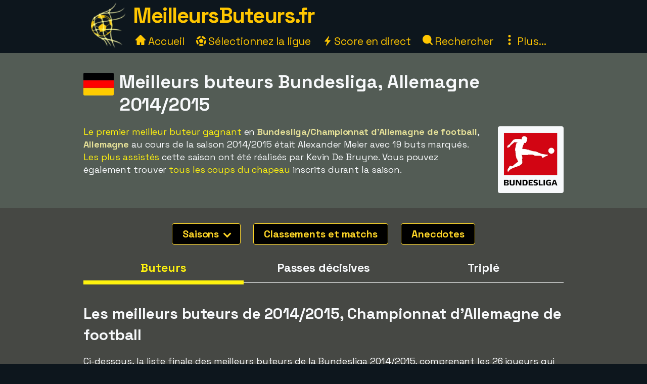

--- FILE ---
content_type: text/html;charset=utf-8
request_url: https://www.meilleursbuteurs.fr/bundesliga/saison-2014/2015
body_size: 22396
content:



<!DOCTYPE html>
<html xml:lang="fr" lang="fr" dir="ltr">
	<head>
		













<!-- Google tag (gtag.js) -->
<script async src="https://www.googletagmanager.com/gtag/js?id=G-3V01XMCK73"></script>
<script>
  window.dataLayer = window.dataLayer || [];
  function gtag(){dataLayer.push(arguments);}
  gtag('js', new Date());
  gtag('config', 'G-3V01XMCK73');
</script>

<title>Meilleurs buteurs Bundesliga, Allemagne 2014/2015</title>
<meta charset="utf-8">
<META NAME="description" CONTENT="Les meilleurs buteurs gagnants de Bundesliga en Allemagne en football 2014/2015. Alexander Meier a marqué le plus grand nombre de buts, avec 19 buts.">
<META NAME="robots" CONTENT="index,follow">
<META name="robots" CONTENT="noodp,noydir">
<META NAME="Author" CONTENT="MeilleursButeurs.fr">
<meta name="viewport" content="width=device-width, initial-scale=1, minimum-scale=1">
<meta name="theme-color" content="#0D161D">


<link rel="alternate" hreflang="de" href="https://www.xn--toptorschtzen-4ob.de/bundesliga/saison-2014/2015" /><link rel="alternate" hreflang="en" href="https://www.topscorersfootball.com/bundesliga/season-2014/2015" /><link rel="alternate" hreflang="es" href="https://www.goleadores.es/bundesliga/temporada-2014/2015" /><link rel="alternate" hreflang="fr" href="https://www.meilleursbuteurs.fr/bundesliga/saison-2014/2015" /><link rel="alternate" hreflang="it" href="https://www.topmarcatori.it/bundesliga/stagione-2014/2015" /><link rel="alternate" hreflang="nl" href="https://www.topscorervoetbal.nl/bundesliga/seizoen-2014/2015" /><link rel="alternate" hreflang="sv" href="https://www.skytteligor.se/bundesliga/sasong-2014/2015" />
<link rel="shortcut icon" href="//meilleursbuteurs.b-cdn.net/static/images/icons/skytteligor_favicon.ico">
<link rel="preload" as="script" href="https://www.googletagmanager.com/gtag/js?id=G-3V01XMCK73">
<link rel="dns-prefetch" href="https://www.googletagmanager.com/" >
<link rel="preconnect" href="https://fonts.gstatic.com">
<link rel="preconnect" href="https://fonts.googleapis.com">
<link rel="preconnect" href="https://pagead2.googlesyndication.com">
<link rel="preconnect" href="https://tpc.googlesyndication.com">
<link rel="preconnect" href="https://www.google-analytics.com">
<link rel="preconnect" href="https://meilleursbuteurs.b-cdn.net">

<link rel="preload" as="style" href="https://fonts.googleapis.com/css2?family=Space+Grotesk:wght@300..700&display=swap">
<link rel="stylesheet" href="https://fonts.googleapis.com/css2?family=Space+Grotesk:wght@300..700&display=swap" media="print" onload="this.media='all'">

<style>#bodyMilk,body{background-color:var(--site-bg-g1)}a,a span,h1,h2,h3,h4{font-weight:700}body,form{margin:0;padding:0}#allTeamsLetters .team-count,#bodyMilk,#liveMatchesYesterday,#menuBtn,#mobMenu,#mobSwitchLeague,.not-desktop{display:none}.breadcrumbs a,.btn,a,a span{text-decoration:none}#allTeams .letter-links,#deskLeagueMenu li,#playersRoot>div,.live-match,.match-details-comp,.nationalities>div{page-break-inside:avoid}:root{--text-color-main:#F7F9FB;--text-color-inv:#000;--text-color-2:#ffc600;--text-color-uplift:#E5E098;--site-bg-g1:#0D161D;--site-bg-g2:#464844;--site-bg-g3:#535c55;--site-bg-g4:#F7F9FB;--site-bg-g5:#aa8f18;--link-color:#fff20e;--link-color-hover:#ffd627;--btn-color-bg:#ffd627;--btn-color-border:#ffd627;--btn-color:#000;--btn-color-hover-bg:#fff20e;--btn-color-hover:#493200;--tbl-row-head:#111;--tbl-row-head-color:#fff;--tbl-row:#4b4d52;--tbl-row-odd:#5f6a72;--tbl-row-border:#666;--tbl-text-color:#F7F9FB;--tbl-link:#fff20e;--tbl-link-hover:#E9C300;--footer-bg:#0D161D;--footer-color:#F7F9FB;--footer-link-color:#ffc600;--goal-bg:#00894c;--goal-color:#fff;--red-card-color:#e34d34;--palish:#fff9ea;--success:#65ad1c;--success-color:#000;--highlight:#4c8076;--highlight-border:#64baaa;--highlight-color:#ffc600;--highlight-2:#bf5748;--highlight-2-color:#F7F9FB;--highlight-negative-color:#ffc3ad}b,body,button,div,i,input,select,span,table,td,textarea{font-family:'Space Grotesk',sans-serif,Arial,Tahoma,verdana;font-size:18px;letter-spacing:-.1px;color:var(--text-color-main);line-height:1.43}a,a b,a span,a span.not-mobile,a strong{color:var(--link-color)}#bodyMilk{position:fixed;top:0;left:0;width:100vw;height:100vh;opacity:.7;z-index:1000;overflow:hidden}h1,h2,h3,h4{font-family:'Space Grotesk',sans-serif,Arial}h1{font-size:36px;margin:15px 0 8px;line-height:125%}h2{font-size:30px;margin:15px 0 6px}h3{font-size:26px;margin:10px 0 1px}.btn-xl,h4{font-size:22px}h4{margin:5px 0 1px;padding-top:6px}a:active,a:focus,a:hover{color:var(--link-color-hover);outline:0}a.palish{color:var(--palish)!important}.table th,.table th span{color:var(--tbl-row-head-color)}a.dashed{border-bottom:1px dashed;font-weight:400}#playerTrivia b,.trivia-block .cnt b,p b,p strong{color:var(--text-color-uplift)}.clearer{clear:both}.text-center{text-align:center!important}.breadcrumbs,.league-info .winner.add{margin-top:15px}.breadcrumbs a{letter-spacing:2px;text-transform:uppercase;font-size:16px;font-weight:400}#liveMatches h2 a.dashed,#playerTbl .team-team,.fatty,.front-scorer-table td.first,.info-lbl,.live-top-scorers-pop .player,.match-details-pop .match-event .important-event,.match-details-pop .match-event .scorer,.wiki-lbl{font-weight:700}#goldenBootWinnersAllTbl tr,button{cursor:pointer}.btn{display:inline-block;padding:5px 18px;margin-bottom:0;font-weight:700;line-height:1.42857143;text-align:center;white-space:nowrap;vertical-align:middle;border:1px solid transparent;border-radius:4px;-ms-touch-action:manipulation;touch-action:manipulation;cursor:pointer;-webkit-user-select:none;-moz-user-select:none;-ms-user-select:none;user-select:none;background-image:none}.table th,th{text-align:left}.btn-xl{padding:8px 20px}.btn-lg{padding:6px 20px;font-size:20px}.btn-sm{padding:6px 12px;font-size:16px}.btn-xs{padding:4px 8px;font-size:16px}.btn-primary{background-color:var(--btn-color-bg)!important;border-color:var(--btn-color-border);color:var(--btn-color)}.btn-primary:active,.btn-primary:focus,.btn-primary:hover{background-color:var(--btn-color-hover-bg)!important;color:var(--btn-color-hover)}.btn-secondary,.btn-secondary:focus{background-color:var(--btn-color);border-color:var(--btn-color-bg);color:var(--btn-color-bg)}#fixedAdWrapper,#switchSite,.btn-select-options,header{background-color:var(--site-bg-g1)}.btn-secondary:active,.btn-secondary:hover{color:var(--btn-color-hover-bg);border-color:var(--btn-color-hover-bg)}.btn .arrow-down{border:solid var(--btn-color-bg);border-width:0 3px 3px 0;display:inline-block;padding:4px;margin-left:6px;margin-bottom:2px;transform:rotate(45deg);-webkit-transform:rotate(45deg)}.list-row,.table td,.table th{border-top:1px solid var(--tbl-row-border)}.btn-select-wrap{width:fit-content;margin:0 auto;position:relative}.btn-select-options{display:none;position:absolute;text-align:left;z-index:5;padding:15px 5px;margin-top:2px;width:auto;max-height:350px;overflow-x:hidden;overflow-y:auto;-webkit-box-shadow:0 0 30px var(--site-bg-g4);-moz-box-shadow:0 0 30px var(--site-bg-g4);box-shadow:0 0 30px var(--site-bg-g4)}.btn-row,.gen-disclaimer,.gen-last-update,.highlight-block,.img-credits-tag,.menu-top-leagues,.submenu-item,.submenu-items,.tab-item{text-align:center}.btn-select-options .option{padding:5px 10px 5px 20px}.btn-row{width:100%;padding:10px 0 20px}.btn-row .btn{margin-left:5px;margin-right:5px;margin-top:10px}.table-responsive{overflow-x:auto;max-width:100vw}.table{width:100%;max-width:100%;margin-bottom:20px;border-spacing:0;border-collapse:collapse}.table td,.table th{padding:12px 6px}.table th{background-color:var(--tbl-row-head)!important;font-weight:700}.list-row,.table td{background-color:var(--tbl-row)}.list-row,.table td,.table td span{color:var(--tbl-text-color)}#siteHeadText a,.menu-item a{color:var(--text-color-2);text-decoration:none}.front-top-league .player-row.odd,.list-row.row2nd,.live-match.ns,.match-details-pop .match-events .match-event:nth-child(odd),.player-season-goals-pop .match-with-goal:nth-child(odd),.table-striped .row2nd>td{background-color:var(--tbl-row-odd)}.table.table-spacious td,.table.tbl-spacious th{padding:20px 6px}.table td:first-of-type,.table th:first-of-type{padding-left:20px!important}td.take-space-col{min-width:160px}td.take-medium-space-col{min-width:200px}td.take-large-space-col{min-width:300px}#playerTbl .td-league,td.no-wrap,td.no-wrap-always{white-space:nowrap}td.no-wrap-ellipses{white-space:nowrap;overflow:hidden;text-overflow:ellipsis}.list-row{padding:20px 15px;margin:0}.form-control{display:block;width:100%;height:40px;padding:6px 12px;font-size:18px;color:var(--site-bg-g1);background-color:var(--palish)!important;border:1px solid var(--text-color-2);border-radius:4px;-webkit-box-shadow:0 0 0 .1rem var(--palish);box-shadow:0 0 0 .1rem var(--palish)}.form-control:focus{outline:0;-webkit-box-shadow:0 0 0 .1rem var(--text-color-2);box-shadow:0 0 0 .1rem var(--text-color-2)}input.form-control{padding:0 12px}textarea.form-control{height:auto}input[type=checkbox]{zoom:180%;vertical-align:middle;margin-top:2px}input[type=checkbox]:checked{accent-color:var(--highlight-color)}.tab-menu{display:flex;flex-wrap:wrap;padding-left:0;margin:20px 0 10px;list-style:none;height:46px;width:950px}.tab-item{width:25%;margin:0;border-bottom:1px solid var(--site-bg-g4);cursor:pointer;text-decoration:none;font-weight:700;color:var(--site-bg-g4)}.tab-item,.tab-item *{font-size:23px}.tab-menu.two-items .tab-item{width:50%}.tab-menu.three-items .tab-item{width:33.33%}.tab-item.active{border-bottom:8px solid var(--link-color);color:var(--link-color);margin-bottom:-3px}.label{display:inline;padding:6px 12px;font-weight:700;color:var(--text-color-inv);border-radius:4px}.label-success{background-color:var(--success);color:var(--tbl-text-color)}.highlight-block{width:90%;margin:20px auto;padding:20px 5%;font-style:italic;background-color:var(--highlight);border:1px solid var(--highlight-border)}.highlight-block.error{background-color:var(--highlight-2);color:var(--highlight-2-color);border-color:var(--highlight-negative-color)}.goals{background-color:var(--goal-bg);color:var(--goal-color)!important;font-weight:700;font-size:20px!important;padding:8px;width:30px;max-width:30px;margin:0 auto;border-radius:4px}.goals.minor{padding:6px 4px}#switchSite,.content-block.ad{padding:10px 30px}.gen-last-update{font-size:20px;font-style:italic;margin-top:10px;width:100%}.gen-disclaimer{font-style:italic;margin-top:30px}.minor-remark{font-size:15px!important;font-style:italic}.img-credits-wrapper{position:relative}.img-credits-wrapper .img-credits{position:absolute;right:12px;bottom:6px;font-size:36px;color:#fff;cursor:pointer;text-shadow:0 0 .4em #555,0 0 .4em #555,0 0 .4em #555,0 0 .4em #555;z-index:10}.img-credits-tag{padding:5px 10px;font-size:16px;background-color:#333;position:absolute;right:10px;bottom:18px;width:max-content;text-shadow:none;z-index:20}.ac-teaser-head,.ac-teaser-pub{text-shadow:0 0 .8em #000,0 0 .8em #000,0 0 .8em #000,0 0 .8em #000}#playerGraphSelect,.popup-container{position:fixed;top:50%;transform:translate(-50%,-50%);padding:4px;z-index:1200;display:none}.popup-container{width:500px;left:50%;background-color:var(--site-bg-g5);border-radius:2px;box-shadow:0 0 50px 50px var(--site-bg-g1)}#deskLeagueMenu .close,#playerGraphSelect .close,#searchContainer .close,#subMenu .close,.popup-container .close{position:absolute;right:-15px;top:-15px;width:34px;font-family:verdana;text-align:center;cursor:pointer;background-color:var(--btn-color-bg);color:var(--btn-color);border:2px solid var(--btn-color);border-radius:4px;font-size:22px;font-weight:700;z-index:1201}.popup-container.toohigh{height:94vh;overflow-x:hidden;overflow-y:auto}.popup-container.toohigh .close{top:2px;right:2px}header{position:fixed;left:0;top:0;width:100%;height:102px;z-index:999}#siteHead{width:950px;margin:0 auto}#siteHeadLogo,#siteHeadTextMenu{float:left}#siteHeadLogo img{height:90px;margin:5px 15px 0}#siteHeadText{margin:1px 0 0;height:50px}#siteHeadText a{font-size:42px;font-weight:700;letter-spacing:-1.5px}#desktopMenu{margin:22px 0 0;clear:both}.menu-items{margin:-6px 0 0 5px}.menu-item{display:inline-block;margin-right:24px}.menu-items.mbf .menu-item{margin-right:18px}.menu-item a{font-weight:400;font-size:21px}.menu-item .icon{width:20px;height:20px;display:inline-block}.menu-item .icon.eba{margin-bottom:-2px}.menu-item .icon.era{margin-right:-2px}#deskLeagueMenu,#searchContainer,#subMenu{display:none;width:fit-content;background-color:var(--site-bg-g3);z-index:1100;position:absolute;top:80px;left:50%;transform:translate(-50%,0);border-radius:2px;box-shadow:0 0 50px 50px var(--site-bg-g1)}#deskLeagueMenu .btn-row{padding-bottom:40px}#deskLeagueMenu ul{list-style:none;margin-top:5px;padding:0 40px;overflow:hidden;-webkit-column-count:2;-moz-column-count:2;column-count:2}#deskLeagueMenu li{margin-bottom:10px;padding-top:5px;display:flow-root}#deskLeagueMenu li a{font-size:20px}#deskLeagueMenu li .multi{color:var(--palish);font-weight:700;display:inline;font-size:20px}.menu-top-leagues{width:882px;margin:0 auto;padding:10px 5px}.menu-top-league{float:left;width:200px;margin:10px;cursor:pointer}.menu-top-league-logo{background-color:var(--site-bg-g4)!important;padding:10px 10px 6px;border-radius:4px}.menu-top-league-logo img{max-height:70px;max-width:180px}.menu-all-leagues{width:950px;margin:15px auto 0;font-weight:700}#subMenu{height:fit-content}.submenu-items{width:918px;margin:0 auto;padding:30px}.submenu-item{width:389px;height:100px;margin:10px;padding:15px 30px 10px 20px;float:left;background-color:var(--site-bg-g2)!important;border-radius:4px}.history-pager .arrow,.match-details-pop .teams-result .match-score,.submenu-item a{font-size:24px}.live-match .col-teams .home-team,.submenu-desc{margin:5px 0}.multi-league{padding-left:54px;margin:5px 0}.search,.search-input{margin:0 auto;text-align:center}#searchContainer{width:890px;height:775px}.search{padding:45px 30px 20px}.search-input{width:500px;font-size:22px;display:table-cell;line-height:40px;padding:2px 10px;border:1px solid #ced4da;border-radius:4px}.search-close-btn{display:table-cell;margin-left:20px;padding:8px 20px;margin-top:-5px}#gadRespBottom ins,#gadRespTop ins,#searchRes,.middle-top-ad{margin:0 auto}#searchRes{width:810px;padding:0 40px}#searchRes .search-col{width:49%;float:left;padding-left:1%}#searchRes .search-col .search-head{font-size:22px;font-weight:700;margin-bottom:10px}#searchRes .search-col i{font-size:18px}#searchRes .search-col .search-res{max-height:400px}#searchRes .search-col .search-res>div{margin:2px 0 12px}#searchRes .search-col .search-country{font-size:16px;font-style:italic}main{width:100%;margin-top:80px}.content-row:nth-child(2n),.live-match .match-time.ns{background-color:var(--site-bg-g2)}#allTeamsLetters,.content-row:nth-child(odd){background-color:var(--site-bg-g3)}.content-block{background-color:transparent;width:950px;margin:0 auto;padding:20px 30px}.front-top-league-top,.league-logo{background-color:var(--site-bg-g4)}.content-block.slim-jim{padding:0 30px}.content-block p a,.text-block a{font-weight:400;text-decoration:underline 0.2px}.content-block p a.btn,.text-block a.btn{font-weight:700;text-decoration:none}.content-row-tab-item .content-block{padding:20px 0 30px}.middle-top-ad{text-align:center}.middle-top-ad.league,.trivia-block.top-trivia{margin-top:25px}.middle-bottom-ad{margin:0 auto 20px;text-align:center}#gadRespBottom,#gadRespTop{height:280px}#bspaceRespTop{width:100%;height:auto}#bspaceRespTop img{width:100%;height:auto;cursor:pointer;display:block}#fixedAdWrapper{position:fixed;bottom:10px;left:0;width:fit-content;height:auto;z-index:999;max-height:80%!important}#fixedAdClose{position:relative;display:none;cursor:pointer}#fixedAdClose .close{position:absolute;right:-22px;top:-19px;width:40px;font-family:verdana;text-align:center;background-color:var(--btn-color-bg);color:var(--btn-color);border:2px solid var(--btn-color);border-radius:4px;font-size:24px;font-weight:700;z-index:100}.front-top-league{width:475px;height:auto;overflow:hidden;margin:10px 0;padding:0;position:relative;float:left}.front-top-league.first{margin-right:0}.front-top-league-top{text-align:center;cursor:pointer}.front-top-league-logo{width:216px;padding:2px 0 1px}.front-top-league-logo img{max-height:60px;padding-top:5px}.front-top-league-logo-flag{position:absolute;top:17px;right:8px}.front-top-league-logo-flag .flagsprite{box-shadow:0 0 5px #606060;-webkit-box-shadow:0 0 5px #606060;-moz-box-shadow:0 0 5px #606060}.front-top-league .player-row{width:auto;padding:15px 10px;border-top:1px solid var(--tbl-row-border);background-color:var(--tbl-row);cursor:pointer}.front-top-league .player-data{overflow:hidden!important;text-overflow:ellipsis;white-space:nowrap;padding-left:15px}.front-top-league .player-row .goals{float:right;text-align:center;margin-top:-6px;margin-right:15px}#hattricksThisYear,#teamWinnersTable,.front-scorer-table{margin-top:20px}#frontHattricks td span.flag,#hattricksThisYear td span.flag,#seasonTopScorersTbl .country-flag,.front-scorer-table td span.flag{margin-right:6px}.front-scorer-table .leaders-space{margin-top:5px}.front-more-top-scorers{font-style:italic}.front-hattricks-btn-row,.team-hattrick-seasons,.team-hist-seasons,.team-ongoing-info{text-align:center}#frontArticles .article-block{width:50%;height:284px;margin:0;padding:0;float:left;cursor:pointer}#frontArticles .article-img,.ac-teaser-img{background-size:cover;font-weight:700;height:300px;position:relative}#frontArticles .article-head{text-align:center;font-size:30px;padding:60px 25px 0;text-shadow:0 0 1.2em #000,0 0 1.2em #000,0 0 1.2em #000,0 0 1.2em #000}#frontArticles .article-head a{color:#fff}#frontArticles .articles-btn{margin:35px 0 0;text-align:center}#frontSisterSites ul{margin-left:10px;margin-top:6px;padding-bottom:0;padding-left:0}#frontSisterSites ul.two-col{column-count:2;padding-top:15px}#frontSisterSites li{list-style:none;margin-bottom:20px}#leagueAssists,#leagueHattricks,#leagueMatches,#leagueStandings,#leagueTopScorers{margin-top:40px}.league-sub-menu{width:950px;text-align:center}.league-sub-menu .menu-option{display:inline-block;margin:10px}.league-logo{float:right;margin:12px 0 10px 30px;padding:10px 10px 6px;border-radius:4px}.league-logo img{max-height:110px;max-width:175px}.player-image,.player-image img{max-width:100%}#leagueStandings .position-legend{margin:20px 10px 10px}#leagueStandings .position-legend .legend-entry{width:100%;margin:5px 0;display:flex}#leagueStandings .position-legend .legend-color{width:30px;height:30px}#leagueStandings .position-legend .legend-desc{margin:5px 10px;vertical-align:sub;font-size:16px}#leagueStandings .point-deduction{color:var(--highlight-negative-color);padding-top:6px}#leagueStandings .point-deduction sup{font-weight:700;color:inherit}.point-deductions-explained{margin:20px 10px 0;color:var(--highlight-negative-color);font-style:italic}.point-deductions-explained .point-deduction-asterix{margin-right:10px;font-size:24px;font-weight:700;font-style:normal;color:inherit}.match-round{width:100%;text-align:center;font-weight:700;font-size:26px;margin-top:30px;padding:10px 0;background-color:var(--tbl-row-head)}.live-league,.match-round-matches{column-count:2;column-gap:0;widows:1;orphans:1}.match-details-comp{display:inline-block;width:471px;min-height:55px;margin:2px;padding:8px 0 0;background-color:var(--tbl-row-odd);cursor:pointer}.live-match,.live-top-scorers-pop,.match-details-comp.not-played,.match-details-pop .match-events .match-event:nth-child(2n),.player-season-goals-pop .match-with-goal:nth-child(2n){background-color:var(--tbl-row)}.match-details-comp.no-scorers{cursor:default}.match-details-comp .match-result{font-weight:700;font-size:18px;text-align:center;padding:0 5px 2px}.match-details-comp .match-result .match-score{font-size:22px;margin-left:5px;white-space:nowrap;color:var(--link-color)}.match-details-comp.no-scorers .match-score{color:var(--text-color-main)!important}.match-details-comp .match-result .group-name{display:inline;margin-right:12px;color:var(--text-color-2);font-style:italic;font-weight:400}.match-details-comp .match-result .date{display:inline;font-style:italic;font-weight:400;font-size:15px;color:var(--palish);margin-bottom:8px}.match-details-comp .match-comment{margin-top:-2px;padding:4px 0;font-style:italic;font-weight:700;font-size:16px;text-align:center;background-color:var(--highlight-2);color:var(--highlight-2-color)}.match-details-comp .match-comment.in-progress{font-style:normal;font-weight:700}.match-details-comp .match-result .penalty-winners,.match-details-pop .penalty-winners{border-bottom:2px solid var(--success)}.match-details-pop{padding:15px 0 0}.match-details-pop .teams-result{font-weight:700;font-size:19px;text-align:center;padding:0 5px;cursor:pointer}.match-details-pop .match-in-progress,.match-details-pop .penalties{padding:10px 0;font-weight:700;text-align:center}.match-details-pop .teams-result .date{font-style:italic;font-weight:400;font-size:15px;color:var(--palish);margin-bottom:10px}.match-details-pop .match-events *{font-size:16px!important}.match-details-pop .match-in-progress{font-size:18px!important;background-color:var(--highlight-2);color:var(--highlight-2-color)}.match-details-pop .match-events .match-event{padding:10px 5px 10px 40px;border-top:1px solid var(--tbl-row-border)}.match-details-pop .match-events .match-event.away{padding-right:40px;padding-left:5px;text-align:right}.match-details-pop .match-event .scorer i{font-weight:400;color:var(--palish)}.match-details-pop .match-event .assist,.match-details-pop .match-event .assist a{font-weight:400;font-style:italic;font-size:14px!important}.match-details-pop .match-event .assist{padding-left:8px}.live-match .match-last-event .mls-red-card,.match-details-pop .match-event .red-card{background-color:var(--red-card-color);width:18px;height:22px;border-radius:4px;margin-right:5px;display:inline-block;vertical-align:text-bottom}.match-details-pop .penalty-miss,.match-details-pop .penalty-score{font-weight:700;margin-right:4px;padding:4px 8px;border-radius:15px;color:var(--highlight-2-color)}.live-match .match-time.ht,.live-match .match-time.ip,.match-details-pop .penalty-score{background-color:var(--success)}.live-match .match-last-event .mls-time,.live-match .match-time.ft,.live-match .match-time.ftr{background-color:var(--highlight-color);color:var(--text-color-inv)}.match-details-pop .penalty-miss{background-color:var(--highlight-2)}.trivia-block .head{padding:15px 0 0 25px}.trivia-block .head h2{margin:0}.trivia-block .cnt{padding:5px 25px 20px}.trivia-block .trivia-list{column-count:2;padding-top:10px}#playersRoot,.all-teams-container{-webkit-column-count:3;-moz-column-count:3}.trivia-block .trivia-list-row{padding-top:6px}.trivia-block .trivia-list-row .match{font-weight:400!important}.trivia-block .trivia-list-row .match span{text-decoration:underline;color:inherit;font-weight:400!important}#playersRoot{margin:50px 0;column-count:3}#playersRoot>div{margin:0 2px 20px 0;display:flex}.player-image{margin:30px 0 20px;position:relative}.player-image .src-tag{position:absolute;right:0;bottom:7px;background-color:#000;color:#fff;padding:5px 10px;font-size:15px}.player-image .src-tag a{color:#fff;text-decoration:underline}.player-profile-image{float:right;margin:10px 0 10px 30px}.player-profile-image img{filter:grayscale(.75) brightness(1.2);border-radius:4px}#playerTbl .league-name{display:inline}#playerTbl .td-winners,.team-table .td-winners{max-width:170px}.players-same-name{margin:20px 0}.players-same-name .psn{margin:25px 0}.players-same-name .psn .psn-name{margin-bottom:4px;font-size:20px}#playerTrivia td h4,#teamTrivia td h4{font-size:19px;margin:-4px 0 0;padding:0}.player-season-goals-pop .header{font-weight:700;font-size:22px;text-align:center;padding:20px 25px 10px;cursor:pointer}.player-season-goals-pop .match-result{padding:8px 12px}.player-season-goals-pop .match-result .match-score{font-weight:700;padding-left:4px;white-space:nowrap}.player-season-goals-pop .goal-minutes,.player-season-goals-pop .match-date{font-style:italic;font-weight:400;font-size:15px;color:var(--palish);padding-right:5px}.player-season-goals-pop .match-goals{float:right;font-weight:700;padding:5px 10px 0 5px;text-align:right;white-space:nowrap}.player-season-goals-pop .match-goals .football{filter:sepia(100%) hue-rotate(15deg);zoom:125%}.player-graph-select{text-align:center;padding:20px 0 10px;margin:0 auto;position:relative;width:fit-content}#playerGraphSelect{width:fit-content;max-width:600px;left:50%;background-color:var(--site-bg-g5);border-radius:2px;-webkit-box-shadow:0 0 50px 50px var(--site-bg-g1);-moz-box-shadow:0 0 50px 50px var(--site-bg-g1);box-shadow:0 0 50px 50px var(--site-bg-g1)}#playerGraphSelect .header{font-size:20px;font-weight:700;text-align:center;padding:15px 10px 5px}#playerGraphSelect .info{font-style:italic;font-weight:400;font-size:15px;color:var(--palish);padding-bottom:10px}.graph-top-player-container{max-width:500px;height:450px;overflow-x:hidden;overflow-y:auto;text-align:left}.graph-top-player-container .list-row{padding:10px 50px 10px 30px;white-space:nowrap}#teamContainer h1{max-width:705px}.team-logo{float:right;margin:-70px 0 10px 20px;padding:10px 0 10px 10px}.team-logo img{width:150px;height:150px}.team-table .season-header h2{font-size:24px;margin-top:5px}.team-table .team-team{margin-left:30px}.team-hattrick-seasons select,.team-hist-seasons select{width:auto;margin:20px auto}.team-nist{margin-top:50px}.team-nist-players{margin-top:30px}.team-nist-players .team-nist-p{float:left;width:33%;margin-bottom:8px}#allTeams{min-height:400px}#allTeams .letter-links{margin-top:20px;width:100%;overflow:hidden;-webkit-column-count:4;-moz-column-count:4;column-count:4}#allTeams .letter-link{margin:0 0 10px 5px;cursor:pointer}#allTeams .letter-link a{font-weight:700;text-align:center;font-size:28px;margin:0 10px}#allTeams .letter-link .team-count{font-size:18px;font-weight:400}.all-teams-change-letter-container{float:right;position:relative;margin:10px 0 0 10px}#allTeamsLetters{display:none;position:absolute;right:0;top:42px;width:600px;z-index:5;padding:12px 15px 12px 22px;text-align:center;-webkit-box-shadow:0 0 30px var(--palish);-moz-box-shadow:0 0 30px var(--palish);box-shadow:0 0 30px var(--palish);border-radius:4px}#allTeamsLetters .letter-link{margin:4px;float:left;width:31px;font-size:28px}.all-teams-container{margin-top:30px;padding-top:5px;overflow:hidden;column-count:3}.all-teams-container>div{margin:0 2px 20px 0;clear:both;page-break-inside:avoid;display:flex}.all-seasons{margin-bottom:20px}.all-seasons .league-season{margin:25px;font-size:25px;float:left}#seasonTopScorersTbl .plrs{margin-top:18px}.season-pager .p-right{float:right;margin:0 15px 10px 0}.season-pager .p-left{float:left;margin:0 0 10px 15px}.season-pager .arrow{font-size:24px;color:var(--btn-color-bg)}.nationalities{-webkit-column-count:3;-moz-column-count:3;column-count:3;padding-top:20px}.nationalities>div{margin-bottom:30px}#nationalityWinners .country-flag{margin-right:2px}.nationality-btn{margin:0 0 15px}.gb-multi{min-height:32px}#liveDayTabMenu,.live-league-container{margin-bottom:40px}#liveMatches h2{font-size:25px}#liveMatches h2 .flagsprite{margin-top:5px;margin-left:15px}.live-match{display:inline-block;width:471px;margin:2px;padding:8px 0;cursor:pointer}.live-match.ft,.live-match.ftr{background-color:var(--tbl-row-border)}.live-match.no-goals{cursor:inherit}.live-match .col-time{display:inline-block;width:80px;text-align:center;vertical-align:top;margin:15px 0 0 15px}.live-match .col-teams{display:inline-block;width:310px;vertical-align:top;font-weight:700}.live-match .col-result{display:inline-block;width:50px;vertical-align:top}.live-match .col-result>div{font-size:22px;font-weight:700;color:var(--link-color)}.live-match .match-time{display:inline-block;padding:4px 8px;font-size:16px;border-radius:4px}.live-match .match-last-event{display:none;padding:5px 0;font-style:italic;font-size:16px;text-align:center}.article-img-credits a,.live-match .match-last-event i{font-size:16px}.live-match .match-last-event.init-show{display:block}.live-match .match-last-event .mls-goal{font-weight:700;margin-right:5px;font-size:16px}.live-match .match-last-event .mls-time{border-radius:4px;padding:2px 5px;font-size:14px;font-style:normal;margin-left:7px}#liveTopScorersContainer .btn-row{position:absolute;bottom:0;left:0;padding:0 0 10px;text-align:center;background-color:var(--site-bg-g5)}.live-top-scorers-pop{padding-bottom:35px}.live-top-scorers-pop table{padding:5px}.live-top-scorers-pop .tsp-goals{background-color:var(--goal-bg);color:var(--goal-color)!important;text-align:center;font-weight:700;width:24px;padding:5px;margin:0 auto;border-radius:4px}.live-top-scorers-pop .updated{background-color:var(--highlight-color);color:var(--text-color-inv)!important;width:fit-content;font-size:14px;font-style:italic;text-align:center;padding:5px 20px;border-radius:4px;position:absolute;top:-40px;left:50%;transform:translate(-50%,0)}.info-data,.wiki-data{margin:6px 2px 8px 0;float:left;width:49%}.item-article{margin:10px 0}.item-article .ia-create{font-style:italic;color:var(--site-bg-g4);display:inline}#historyPagerWrapper{text-align:center;margin:20px 0 15px}.history-select-wrapper{width:130px;display:inline-block}.history-select-wrapper select{width:140px;display:inline-block}.history-pager{margin:0 30px;min-width:105px;display:inline-block}footer{width:100%;background-color:var(--footer-bg)}.footer{width:950px;margin:0 auto;padding:35px 20px 50px;font-style:italic}.footer a,.footer-row a{text-decoration:underline;font-weight:400;color:var(--footer-link-color)}.footer-row{padding:8px 10px;font-size:16px;color:var(--footer-color);width:100%}.ac-pub,.article-published-date{color:#f8e8e1;font-style:italic}.footer-row.links{text-align:center;margin-bottom:20px}.footer-row.links span{margin:0 20px}.footer-row.links a{font-style:normal}#switchSiteContainer{float:right;position:relative;margin:-5px 0 0 20px}#switchSiteContainer .goto-site .flagsprite{margin-top:-11px}#switchSite{display:none;position:absolute;width:max-content;z-index:3;margin-top:10px;right:0;bottom:40px;-webkit-box-shadow:0 0 60px var(--site-bg-g4);-moz-box-shadow:0 0 60px var(--site-bg-g4);box-shadow:0 0 60px var(--site-bg-g4);border-radius:4px}.mob-switch-site-btn{border:none;background-color:transparent}#matchingSites>div{margin:15px 0 25px}#matchingSites>div,#switchSite a{text-decoration:none;font-weight:700;font-style:normal}#switchSite>div span.goto-site{color:var(--link-color);cursor:pointer}#switchSite>div span.goto-site:hover{color:var(--btn-color-bg);outline:0}#feedback{width:600px;min-height:450px;margin:0 auto}.feedback-form{margin:20px 0 100px}.feedback-label{width:25%;margin:8px 15px 0 0;padding-top:4px;text-align:right;float:left}.feedback-input{width:70%;margin-top:8px;float:left}.article ul{list-style:square}.article ol li,.article ul li{margin:15px 0}.article a{text-decoration:underline 2px;font-weight:400}.ac-teaser{width:50%;height:auto;margin:0;padding:0 0 20px;float:left;cursor:pointer}.ac-teaser-head{text-align:center;font-size:28px;padding:70px 25px 0}.ac-teaser-head a{font-weight:700;color:#fff;text-decoration:none}.ac-teaser-txt{width:90%;text-align:center;margin-top:10px;font-style:italic}.ac-teaser-pub{position:absolute;right:10px;bottom:10px;font-style:italic;font-weight:700}.ac-row{width:100%;border-top:1px solid #403d34;padding:10px 0}.ac-head,.ac-txt{width:49%;float:left}.ac-head{margin-right:10px}.ac-pub{font-size:16px}.article-published-date{margin:20px 5px 5px 0;text-align:right}.article-img-wide{margin:20px auto;width:100%}.article-img-wide img{width:100%}.article-img-embed{margin:5px 0 15px 15px;float:right;width:525px}.article-img-right{margin:5px 0 15px 15px;float:right;width:450px}.article-img-right img{width:450px}.article-img-credits{font-size:16px;text-align:center}.article-writer-bio{padding:10px 15px}.article-writer-bio i{font-size:16px;color:#ddd}.quote-block{border-left:4px solid var(--link-color);padding-left:12px;margin-left:6px;font-style:italic;display:inline-block}.quote-block.as-header{font-size:20px;font-weight:700;margin-bottom:15px;padding:5px 10px}.quote-block.as-header b{color:var(--text-color-uplift);font-size:20px}.fact-highlight{display:inline-block;margin-top:10px;padding:6px 12px;font-weight:700;background-color:var(--highlight-color);color:var(--text-color-inv);border-radius:4px}.fact-highlight .gentle{background-color:var(--success);color:var(--success-color)}.svgflag{width:45px;height:34px;margin:-4px 10px 2px 0;float:left}.svgflag.double-row.active{margin-top:5px!important}.svgflag.big{width:60px;height:45px;margin:-4px 12px 2px 0}.svgflag.tiny{width:30px;height:22.5px;margin:1px 8px 2px 0}.flagsprite.big,.flagsprite.double-row,.svgflag.big,.svgflag.double-row{visibility:hidden}.flagsprite{float:left;width:90px;height:68px;zoom:50%;margin:-8px 22px 2px 0;vertical-align:text-top;line-height:68px;border-radius:4px;background:url(/static/images/flags/flag-sprite-2024.webp) no-repeat}.flagsprite.big{zoom:0.66667;margin:-2px 16px 2px 0}.flagsprite.tiny{zoom:0.3333333;margin:2px 22px 2px 0}.flagsprite.normal-double-row{margin-top:10px}.flagsprite.big.show-always,.flagsprite.double-row.show-always{visibility:visible}.flagsprite.double-row.active{margin-bottom:22px!important;margin-top:8px!important}.flagsprite.world-flag{background-position:0 0}.flagsprite.eu{background-position:0 -68px}.flagsprite.gb-eng{background-position:0 -136px}.flagsprite.es{background-position:0 -204px}.flagsprite.se{background-position:0 -272px}.flagsprite.de{background-position:0 -340px}.flagsprite.it{background-position:0 -408px}.flagsprite.fr{background-position:0 -476px}.flagsprite.nl{background-position:0 -544px}.flagsprite.pt{background-position:0 -612px}.flagsprite.gb{background-position:0 -680px}.flagsprite.be{background-position:0 -748px}.flagsprite.dk{background-position:0 -816px}.flagsprite.gr{background-position:0 -884px}.flagsprite.jp{background-position:0 -952px}.flagsprite.cn{background-position:0 -1020px}.flagsprite.mx{background-position:0 -1088px}.flagsprite.no{background-position:0 -1156px}.flagsprite.ru{background-position:0 -1224px}.flagsprite.sa{background-position:0 -1292px}.flagsprite.ch{background-position:0 -1360px}.flagsprite.gb-sct{background-position:0 -1428px}.flagsprite.tr{background-position:0 -1496px}.flagsprite.us{background-position:0 -1564px}.flagsprite.ua{background-position:0 -1632px}.flagsprite.at{background-position:0 -1700px}.flagsprite.ar{background-position:0 -1768px}.flagsprite.br{background-position:0 -1836px}.flagsprite.uy{background-position:0 -1904px}.flagsprite.ca{background-position:0 -1972px}.flagsprite.rs{background-position:0 -2040px}.flagsprite.hr{background-position:0 -2108px}.flagsprite.ci{background-position:0 -2176px}.flagsprite.ng{background-position:0 -2244px}.flagsprite.gh{background-position:0 -2312px}.flagsprite.ba{background-position:0 -2380px}.flagsprite.ge{background-position:0 -2448px}.flagsprite.co{background-position:0 -2516px}.flagsprite.eg{background-position:0 -2584px}.flagsprite.il{background-position:0 -2652px}.flagsprite.py{background-position:0 -2720px}.flagsprite.pe{background-position:0 -2788px}.flagsprite.ga{background-position:0 -2856px}.flagsprite.pl{background-position:0 -2924px}.flagsprite.cm{background-position:0 -2992px}.flagsprite.fi{background-position:0 -3060px}.flagsprite.cz{background-position:0 -3128px}.flagsprite.si{background-position:0 -3196px}.flagsprite.sk{background-position:0 -3264px}.flagsprite.hu{background-position:0 -3332px}.flagsprite.ro{background-position:0 -3400px}.flagsprite.bg{background-position:0 -3468px}.flagsprite.ie{background-position:0 -3536px}.flagsprite.is{background-position:0 -3604px}.flagsprite.dz{background-position:0 -3672px}.flagsprite.ma{background-position:0 -3740px}.flagsprite.kr{background-position:0 -3808px}.flagsprite.sn{background-position:0 -3876px}.flagsprite.cl{background-position:0 -3944px}.flagsprite.za{background-position:0 -4012px}.flagsprite.au{background-position:0 -4080px}.flagsprite.nz{background-position:0 -4148px}.flagsprite.al{background-position:0 -4216px}.flagsprite.gn{background-position:0 -4284px}.flagsprite.gm{background-position:0 -4352px}.flagsprite.cd{background-position:0 -4420px}.flagsprite.ve{background-position:0 -4488px}.flagsprite.pa{background-position:0 -4556px}.flagsprite.cv{background-position:0 -4624px}.flagsprite.ao{background-position:0 -4692px}.flagsprite.ml{background-position:0 -4760px}.flagsprite.ir{background-position:0 -4828px}.flagsprite.td{background-position:0 -4896px}.flagsprite.ec{background-position:0 -4964px}.flagsprite.mk{background-position:0 -5032px}.flagsprite.big.extra-top-margin{margin-top:6px}@media (max-width:950px){.front-top-leagues,.list,.live-league-container,.table,.table-responsive{width:100vw;margin-left:-10px}#frontArticles,.front-top-league.first{margin-right:0}#leagueAssists,#leagueHattricks,#leagueMatches,#leagueStandings,#leagueTopScorers,#playersRoot{margin-top:20px}.match-details-comp .match-result .match-score,.match-details-pop .teams-result,b,body,div,i,input,select,span,table,td,textarea{font-size:18px}select{max-width:92vw}h1{font-size:24px}#liveMatches h2,.trivia-block .head h2,h2{font-size:22px}.match-details-pop .teams-result .match-score,.tab-item,.tab-item *,h3{font-size:20px}#desktopMenu,.not-mobile{display:none}#menuBtn,.item-article .ia-create,.not-desktop{display:block}@media (max-width:349px){.hide-tiny-w{display:none}}@media (min-width:667px){.not-mobile.allow-wide{display:table-cell}}.btn{white-space:nowrap;overflow:hidden;text-overflow:ellipsis;max-width:80vw}.table{max-width:100vw}.table-responsive .table{max-width:inherit;margin-left:0}.table td:first-of-type,.table th:first-of-type{padding-left:10px!important}td.no-wrap{white-space:normal}#leagueStandings .position-legend .legend-desc,#mobMenu li,#mobSwitchLeague li,.front-scorer-table td.first,.search-res>div{overflow:hidden!important;text-overflow:ellipsis;white-space:nowrap}@media (max-width:550px){.player-data,.table td,.table td b,.table td div,.table td span{font-size:16px}td.take-medium-space-col{min-width:180px}}.list-row{padding:18px 8px}.form-control{width:200px}.form-control.tbl-head{width:auto;height:auto;padding:6px 4px;font-size:16px;max-width:160px}@media (max-width:420px){.table-small-font th,.table.table-small-font td{font-size:14px!important}.form-control.tbl-head{max-width:125px}}.tab-menu{height:36px;width:100vw;margin:25px 0 15px}.tab-item.active{border-bottom:6px solid var(--link-color);margin-bottom:-2.5px}.highlight-block{width:94%;padding:10px 2%;margin:10px auto;font-size:16px}.gen-disclaimer,.gen-last-update,.match-details-comp .match-result,.player-season-goals-pop .match-with-goal *{font-size:16px}.goals{font-size:18px!important;padding:6px}.goals.minor{padding:5px 3px}.popup-container{width:92vw;padding:6px;-webkit-box-shadow:0 0 10px 10px var(--site-bg-g1);-moz-box-shadow:0 0 10px 10px var(--site-bg-g1);box-shadow:0 0 10px 10px var(--site-bg-g1)}.popup-container .close{right:-5px;top:-20px}header{height:60px}#siteHead{width:100%;margin:4px 0 0 5px}#siteHeadLogo img{height:50px;margin:0 2px 0 0}#siteHeadText{padding:6px 0 0}#siteHeadText a{font-size:32px}@media (max-width:450px){#siteHeadText a{font-size:28px}}@media (max-width:400px){.tab-item,.tab-item *{font-size:18px}#siteHeadText a{font-size:26px}}@media (max-width:375px){#siteHeadText a{font-size:24px}}#mobMenu{background-color:var(--site-bg-g1);position:absolute;top:0;left:0;width:350px;z-index:2000;padding-bottom:40px}@media (max-width:400px){#mobMenu{width:325px}}@media (max-width:350px){#mobMenu{width:280px}}#mobMenu ul,#mobSwitchLeague ul{list-style:none;margin:20px;padding:0;height:inherit}#mobMenu img{zoom:70%}#mobMenu li{margin-bottom:10px;padding-top:4px}#mobMenu li a{color:var(--text-color-2)}#mobMenu li .not-desktop,#mobSwitchLeague li .not-desktop{display:inline;color:var(--btn-color-bg)}#mobMenu .icon{width:18px;height:18px;display:inline-block;margin-right:2px;margin-bottom:-2px}#mobMenu li:last-of-type,#mobSwitchLeague li:last-of-type{padding-bottom:50px}#menuBtn{float:left;width:28px;height:22px;background-color:var(--palish);border:1px solid transparent;border-radius:4px;margin:10px 10px 0 2px;padding:4px 5px}#menuBtn .menu-line{background-color:#555;width:22px;height:2px;border-radius:1px;margin:4px 3px}#mobMenuUl a,.multi{font-size:18px;font-weight:700;text-decoration:none}.multi-league{margin-bottom:8px}#mobMenu .all-leagues-header{font-size:22px;font-weight:700;border-top:1px solid #555;padding-top:7px}#feedback,#mobSwitchLeague .all-leagues,.article-img-right img,.article-img-wide img,.menu-top-leagues{width:100%}.menu-top-league{width:46.25%;margin:5px}.menu-top-league-logo{padding:10px 6px 6px;-webkit-box-shadow:none;-moz-box-shadow:none;box-shadow:none}.menu-all-leagues{width:100%;text-align:center;font-size:26px}#searchContainer{position:fixed;left:0;top:0;height:100vh;width:100vw;transform:translate(0,0);padding:0;overflow-x:auto}#searchContainer .close{right:3px;top:3px}#searchContainer .search{padding:40px 0 0}#searchRes{width:94%;padding:0 10px}#searchRes .search-col{width:99%;margin-top:30px;float:none;padding:0 20px;box-sizing:border-box}#searchRes .search-head,.ac-row,.item-articles,.team-nist,.wiki-source{text-align:center}#searchRes .no-found{text-align:center;width:100%}.search-col .search-res{max-height:none!important}.search{margin:10px auto 0;width:90vw}.search-input{width:84%;font-size:18px;display:inherit}main{margin-top:35px}.content-block{width:100%;margin:0 auto;padding:15px 10px;box-sizing:border-box}.content-block.ad{padding:10px 0}#switchSiteContainer button,.content-block.slim-jim{padding:0}#gadRespBottom,#gadRespTop{margin-left:-10px;height:calc(100vw*.832)}#bspaceRespTop{width:100vw;max-width:100vw}#bspaceRespTop img{width:96%;margin:0 2%}#fixedAdWrapper{bottom:50px;width:100%}#fixedAdWrapper #gadRespBottom{margin:0 auto}#fixedAdClose .close{right:unset;left:1px;top:1px;font-size:22px;width:35px}.front-top-league{width:100%;height:auto;float:none;margin:10px 0}.front-top-league .player-data{padding-left:0}.front-top-league .player-row .goals{margin-right:-2px}.front-scorer-table td.first{max-width:170px;font-weight:400;padding-left:8px}.front-scorer-table .leaders-space{margin-top:8px}@media (max-width:340px){.front-scorer-table td.first{max-width:160px}}#frontArticles{float:none;width:100%}#frontArticles h2{margin-bottom:15px}#frontSisterSites{float:none}#frontSisterSites ul{margin-left:0}#frontSisterSites ul.two-col{-webkit-column-count:1;-moz-column-count:1;column-count:1;padding-left:20px}#frontSisterSites li{margin-bottom:20px}.league-sub-menu{margin:10px -10px 6px;width:100vw}.league-sub-menu .menu-option{margin:2px}.league-sub-menu .menu-option:first-of-type{margin-left:2px}.league-sub-menu .menu-option:last-of-type{margin-right:2px}.league-sub-menu .menu-option .btn-lg{font-size:17px;padding:6px 10px}@media (max-width:400px){.league-sub-menu .menu-option .btn-lg{font-size:16px;padding:6px 8px}}@media (max-width:499px){#leagueTopAssistsTbl .td-player,#leagueTopScorersTbl .td-player{width:170px;max-width:170px}#leagueTopAssistsTbl .td-nationality,#leagueTopScorersTbl .td-nationality{width:150px;max-width:150px}@media (max-width:419px){#leagueTopAssistsTbl .td-player,#leagueTopScorersTbl .td-player{width:160px;max-width:160px}}@media (max-width:390px){#leagueTopAssistsTbl .td-nationality,#leagueTopAssistsTbl .td-player,#leagueTopScorersTbl .td-nationality,#leagueTopScorersTbl .td-player{width:135px;max-width:135px}}}.league-logo{margin-left:20px;margin-right:10px}.league-logo img{max-height:100px;max-width:100px}.league-info .winner.add{margin-top:10px}#leagueStandings .position-legend .legend-entry{display:flex}#leagueStandings .position-legend .legend-color{width:28px;height:28px}#leagueStandings .position-legend .legend-desc,.point-deductions-explained{font-size:14px}.match-round{width:100vw;margin-left:-10px;font-size:22px}.match-round-matches{column-count:1;margin-left:-10px;margin-right:-10px}.match-details-comp{width:100%;margin-left:0;margin-right:0}.match-details-comp .match-result .date{font-size:15px}.match-details-pop{width:100%;padding-top:10px}.match-details-pop .teams-result .date{margin-bottom:5px}@media (max-height:700px){.match-details-pop .match-events .match-event{padding-top:8px;padding-bottom:8px}}.trivia-block .head{padding:15px 0 0}.trivia-block .cnt{padding:5px 0 20px}.live-league,.trivia-block .trivia-list{column-count:1}#playersRoot{-webkit-column-count:1;-moz-column-count:1;column-count:1;padding-left:20px}@media (max-width:500px){#playerTbl .td-winners,.hide-tiny-width{display:none}#playerTbl .td-league{white-space:normal;width:auto}#playerTbl .team-team{margin-top:5px;margin-left:0}#playerTbl .league-name strong{font-size:16px}}.player-image{margin:20px 0 10px -10px}.player-image img{width:100vw;max-width:unset}.player-image .src-tag{bottom:-7px;right:-7px;font-size:13px}#playerTrivia td h4,#teamTrivia td h4{font-size:17px}.scorer-graph-wrapper{overflow-x:auto;max-width:100vw;margin-left:-10px}.scorer-graph-wrapper canvas{min-width:800px}#playerGraphSelect{width:92vw;max-height:94vh}#playerGraphSelect .close{right:-6px}.graph-top-player-container{width:92vw;margin-left:0}.graph-top-player-container .list-row{padding:10px 15px}@media (max-height:599px){#playerGraphSelect .close{top:-6px}.graph-top-player-container{max-height:70vh}}#teamContainer h1{max-width:none}.team-logo{margin-top:0}.team-table .team-team{margin-left:10px}.team-nist-players .team-nist-p{float:none;width:100%;margin-bottom:15px;text-align:center}#allTeams .letter-links{-webkit-column-count:3;-moz-column-count:3;column-count:3}@media (max-width:767px){#frontArticles .article-block{width:100vw;height:auto;float:none;margin:0 0 0 -10px}#allTeams .letter-links{-webkit-column-count:2;-moz-column-count:2;column-count:2;width:95%}}.all-teams-container{margin-top:10px;-webkit-column-count:1;-moz-column-count:1;column-count:1;padding-left:20px}.all-teams-change-letter-container{float:none;text-align:center}#allTeamsLetters{width:85vw;top:40px;left:0;padding:12px}#allTeamsLetters a{display:inline-block;margin:6px 0;min-width:18px!important}@media (min-width:768px){.front-top-league{width:50%;float:left}#frontSisterSites ul.two-col{-webkit-column-count:2;-moz-column-count:2;column-count:2}#allTeamsLetters{width:495px}}.nationalities{-webkit-column-count:1;-moz-column-count:1;column-count:1;padding:20px 0 0 25px}@media (min-width:500px){#siteHeadText{padding-top:9px}#playersRoot,.all-teams-container,.nationalities{-webkit-column-count:2;-moz-column-count:2;column-count:2}}#liveDayTabMenu{margin:0 -10px 50px}.live-league-container h2{margin-bottom:18px}.live-match{width:100%;margin:5px 0;position:relative}.live-match .col-time{width:auto;position:absolute;margin:0;top:-6px;left:5px}.live-match .col-teams{width:88vw;padding:10px 0 0 10px}.live-match .col-result{width:auto}.live-match .match-time{padding:1px 8px;font-size:15px}.live-top-scorers-pop{width:100%;padding-bottom:50px}.live-top-scorers-pop .team-name{font-weight:400}.live-top-scorers-pop table{width:inherit;margin:0}.live-top-scorers-pop .updated{font-size:13px;top:-20px;padding:5px 10px}@media (max-height:750px){.live-top-scorers-pop table td{padding:7px 6px}}.league-wiki-data,.team-wiki-data{margin:30px 0;text-align:center}.info-data,.wiki-data{width:100%;margin:10px 0;text-align:center}.item-article{margin:10px}#historyPagerWrapper{margin:20px 0}.history-select-wrapper select{width:130px;height:35px;font-size:16px}.history-lbl{display:inline-block;padding-right:6px}.footer{width:100%;margin-bottom:45px;box-sizing:border-box}.footer-row.links span{margin-bottom:10px;display:inline-block}#mobSwitchLeagueClose,.footer-switch-league{position:fixed;bottom:0;left:0;width:100%;background-color:var(--text-color-2);text-align:center;padding:4px 0;z-index:999;box-shadow:0 0 2px 1px var(--tbl-link-hover)}#mobSwitchLeague{display:none;position:fixed;top:58px;left:0;height:100%;background-color:var(--site-bg-g3);overflow-x:hidden;overflow-y:auto;width:100vw;padding-top:5px;border-top:4px solid var(--btn-color-bg)}#mobSwitchLeague li{margin-bottom:12px}#mobSwitchLeague a,.multi{font-size:18px;font-weight:400}#mobSwitchLeague li .multi{color:#eee;font-weight:700;display:inline}#mobSwitchLeagueAll ul{padding-bottom:65px}#mobSwitchLeagueAll li a{font-size:19px;text-decoration:none;font-weight:700}#switchSiteContainer{bottom:5px;right:0;margin:0 5px 20px 30px}#switchSiteContainer .mob-switch-site-btn .flagsprite{margin:25px 0 0 15px}#switchSite{right:5px;bottom:40px;font-style:normal}.ac-teaser{width:100vw;height:auto;float:none;padding-bottom:30px}.ac-teaser-txt{width:90%;padding:0 20px}.ac-head,.ac-txt{float:none;width:100%}.ac-head{margin:6px 0}.article{padding:0 10px 0 5px}.article-img-embed,.article-img-right,.article-img-wide{margin:5px auto 15px;width:100%;float:none}.img-credits-wrapper .img-credits{right:2px;bottom:2px;font-size:30px}.img-credits-tag{right:3px;bottom:10px;max-width:86vw}.svgflag.big{margin-top:5px}.svgflag.tiny-mobile{width:30px;height:22.5px;margin:1px 8px 2px 0}.flagsprite.tiny-mobile{zoom:0.3333333;margin:1px 22px 2px 0}}</style>


<meta name="google-site-verification" content="7b8LDw7Srr7cqmWyS4G2p5z_mq32nQ46pYEctkpx4as">

<meta name="msvalidate.01" content="2ACE50B69B29CD9A4B79DBCE1650801A">


<META NAME="netinsert" CONTENT="752.0.1.10.1.1">
<!-- Open Graph data -->
<meta property="og:title" content="Meilleurs buteurs Bundesliga, Allemagne 2014/2015">
<meta property="og:description" content="Les meilleurs buteurs gagnants de Bundesliga en Allemagne en football 2014/2015. Alexander Meier a marqué le plus grand nombre de buts, avec 19 buts.">
<meta property="og:site_name" content="MeilleursButeurs.fr">
<meta property="og:url" content="https://www.meilleursbuteurs.fr/bundesliga/saison-2014/2015">
<meta property="og:image" content="https://meilleursbuteurs.b-cdn.net/static/topscorer-default-site-img.jpg">
<meta property="og:type" content="website">





<svg width="0" height="0" class="hidden">
    <symbol fill="#ffc600" version="1.0" id="icon-search-magnifier" xmlns="http://www.w3.org/2000/svg" xmlns:xlink="http://www.w3.org/1999/xlink" enable-background="new 0 0 64 64" xml:space="preserve"
            viewBox="0 0 64 64">
    <path d="M62.828,57.172L50.402,44.746C53.902,40.07,56,34.289,56,28C56,12.535,43.465,0,28,0S0,12.535,0,28
	s12.535,28,28,28c6.289,0,12.074-2.098,16.75-5.598l12.422,12.426c1.562,1.562,4.094,1.562,5.656,0S64.391,58.734,62.828,57.172z"></path>
  </symbol>
    <symbol fill="#ffc600" xmlns="http://www.w3.org/2000/svg" viewBox="0 0 16 16" id="icon-top-scorers-football">
        <path d="M16 8C16 10.3005 15.029 12.3742 13.4744 13.8336L12.0147 11.8244L13.4959 7.26574L15.8592 6.49785C15.9516 6.98439 16 7.48655 16 8Z"></path>
        <path d="M10.3966 13L11.8573 15.0104C10.7134 15.6411 9.39861 16 8 16C6.60139 16 5.28661 15.6411 4.14273 15.0104L5.60335 13H10.3966Z"></path>
        <path d="M0 8C0 10.3005 0.971022 12.3742 2.52556 13.8336L3.98532 11.8244L2.50412 7.26575L0.140801 6.49786C0.0483698 6.9844 0 7.48655 0 8Z"></path>
        <path d="M3.12212 5.36363L0.758423 4.59561C1.90208 2.16713 4.23136 0.40714 6.99999 0.0618925V2.54619L3.12212 5.36363Z"></path>
        <path d="M8.99999 2.54619V0.0618896C11.7686 0.40713 14.0979 2.16712 15.2416 4.5956L12.8779 5.36362L8.99999 2.54619Z"></path>
        <path d="M4.47328 6.85409L7.99999 4.29179L11.5267 6.85409L10.1796 11H5.82037L4.47328 6.85409Z"></path>
    </symbol>
    <symbol fill="#ffc600" xmlns="http://www.w3.org/2000/svg" viewBox="0 0 56 56" id="icon-live-bolt">
        <path d="M 13.1758 32.5000 L 26.4180 32.5000 L 19.4336 51.4844 C 18.5195 53.8984 21.0273 55.1875 22.6211 53.2187 L 43.9023 26.5938 C 44.3008 26.1016 44.5117 25.6328 44.5117 25.0938 C 44.5117 24.2031 43.8320 23.5000 42.8477 23.5000 L 29.5820 23.5000 L 36.5899 4.5156 C 37.4804 2.1016 34.9961 .8125 33.4023 2.8047 L 12.1211 29.4063 C 11.7226 29.9219 11.4883 30.3906 11.4883 30.9063 C 11.4883 31.8203 12.1914 32.5000 13.1758 32.5000 Z"></path>
    </symbol>
    <symbol fill="#ffc600" version="1.0" id="icon-home-house" xmlns="http://www.w3.org/2000/svg" xmlns:xlink="http://www.w3.org/1999/xlink" enable-background="new 0 0 64 64" xml:space="preserve"
            viewBox="0 0 64 64">
    <path d="M62.79,29.172l-28-28C34.009,0.391,32.985,0,31.962,0s-2.047,0.391-2.828,1.172l-28,28
	c-1.562,1.566-1.484,4.016,0.078,5.578c1.566,1.57,3.855,1.801,5.422,0.234L8,33.617V60c0,2.211,1.789,4,4,4h16V48h8v16h16
	c2.211,0,4-1.789,4-4V33.695l1.195,1.195c1.562,1.562,3.949,1.422,5.516-0.141C64.274,33.188,64.356,30.734,62.79,29.172z"></path>
  </symbol>
    <symbol fill="#ffc600" xmlns="http://www.w3.org/2000/svg" viewBox="0 0 16 16" id="icon-more-dots">
        <path d="M8 12C9.10457 12 10 12.8954 10 14C10 15.1046 9.10457 16 8 16C6.89543 16 6 15.1046 6 14C6 12.8954 6.89543 12 8 12Z"></path>
        <path d="M8 6C9.10457 6 10 6.89543 10 8C10 9.10457 9.10457 10 8 10C6.89543 10 6 9.10457 6 8C6 6.89543 6.89543 6 8 6Z"></path>
        <path d="M10 2C10 0.89543 9.10457 -4.82823e-08 8 0C6.89543 4.82823e-08 6 0.895431 6 2C6 3.10457 6.89543 4 8 4C9.10457 4 10 3.10457 10 2Z"></path>
    </symbol>
    <symbol fill="#ffc600" xmlns="http://www.w3.org/2000/svg" viewBox="0 0 16 16" id="icon-opt-align-right">
        <path d="M15 1H5V3H15V1Z"></path>
        <path d="M1 5H15V7H1V5Z"></path>
        <path d="M15 9H5V11H15V9Z"></path>
        <path d="M15 13H1V15H15V13Z"></path>
    </symbol>
</svg>



	</head>
<body data-mob="false" data-ad-idle="1100">
<!-- /skytteligorTemplate.jsp -->

    
















<header>
    <div id="siteHead">
        <div id="menuBtn" onclick="Menu.openMobMenu();">
            <div class="menu-line"> </div>
            <div class="menu-line"> </div>
            <div class="menu-line"> </div>
        </div>
        <div id="siteHeadLogo"><a href="/"><img src="/static/skytteligor/images/menu/menu-logo.webp"></a></div>
        <div id="siteHeadTextMenu">
            <div id="siteHeadText"><a href="/" title="Accueil">MeilleursButeurs.fr</a></div>
            <nav id="desktopMenu" class="menu">
                <div class="clearer"></div>
                <div class="menu-items mbf">
                    <div class="menu-item"><a href="/" title="Accueil"><svg class="icon"><use xlink:href="#icon-home-house"></use></svg> Accueil</a></div>
                    <div class="menu-item"><a href="javascript:void(0)" onclick="Menu.openLeagueMenu();" ><svg class="icon eba"><use xlink:href="#icon-top-scorers-football"></use></svg> Sélectionnez la ligue</a></div>
                    <div class="menu-item" id="menuItemLiveScore"><a href="/score-en-direct"><svg class="icon eba era"><use xlink:href="#icon-live-bolt"></use></svg> Score en direct</a></div>
                    <div class="menu-item" id="menuItemSearch"><a href="javascript:void(0)" onclick="Menu.initSearch('pc');" id="searchMenuBtn" data-lang="fr" data-js-file="/static/js/topscorersSearch_v12.js"><svg class="icon"><use xlink:href="#icon-search-magnifier"></use></svg> Rechercher</a></div>
                    <div class="menu-item"><a href="javascript:void(0)" onclick="Menu.openMoreMenu();" id="moreMenuBtn"><svg class="icon"><use xlink:href="#icon-more-dots"></use></svg> Plus...</a></div>
                </div>
            </nav>

            <nav id="mobMenu" class="menu" data-home-label="Accueil" data-search-label="Rechercher" data-all-leagues-label="Toutes les ligues"><ul id="mobMenuUl"></ul></nav>
        </div>
        <div class="clearer"></div>
    </div>
    <div class="clearer"></div>
</header>

<nav id="deskLeagueMenu">
    <div id="deskLeagueMenuClose" onclick="Menu.closeAllMenus(true)"><div class="close">X</div></div>
    <div class="menu-top-leagues">
        
        <div class="menu-top-league" onclick="document.location.href='/ligue-1'">
            <div class="menu-top-league-logo"><img src="/static/skytteligor/images/logos/ligue-1-2024.webp"></div>
        </div>
        
        <div class="menu-top-league" onclick="document.location.href='/premier-league'">
            <div class="menu-top-league-logo"><img src="/static/skytteligor/images/logos/premier-league-2023.webp"></div>
        </div>
        
        <div class="menu-top-league" onclick="document.location.href='/la-liga'">
            <div class="menu-top-league-logo"><img src="/static/skytteligor/images/logos/la-liga-2023x.webp"></div>
        </div>
        
        <div class="menu-top-league" onclick="document.location.href='/serie-a'">
            <div class="menu-top-league-logo"><img src="/static/skytteligor/images/logos/serie-a-2023.webp"></div>
        </div>
        
        <div class="menu-top-league" onclick="document.location.href='/bundesliga'">
            <div class="menu-top-league-logo"><img src="/static/skytteligor/images/logos/bundesliga-2023.webp"></div>
        </div>
        
        <div class="menu-top-league" onclick="document.location.href='/champions-league'">
            <div class="menu-top-league-logo"><img src="/static/skytteligor/images/logos/champions-league-2023.webp"></div>
        </div>
        
        <div class="menu-top-league" onclick="document.location.href='/primeira-liga'">
            <div class="menu-top-league-logo"><img src="/static/skytteligor/images/logos/primeira-liga-2023.webp"></div>
        </div>
        
        <div class="menu-top-league" onclick="document.location.href='/eredivisie'">
            <div class="menu-top-league-logo"><img src="/static/skytteligor/images/logos/eredivisie-2023.webp"></div>
        </div>
        
        <div class="clearer"></div>
    </div>
    <div class="menu-all-leagues">
        
        <ul id="deskLeagueMenuUl">
            <li><div class="flagsprite de" title="Allemagne"></div><div class="multi">Allemagne</div><div class="multi-league"><a href="/bundesliga" title="Meilleurs buteurs Bundesliga, Allemagne">Bundesliga</a></div><div class="multi-league"><a href="/2.-bundesliga" title="Meilleurs buteurs 2. Bundesliga, Allemagne">2. Bundesliga</a></div></li><li><div class="flagsprite gb-eng" title="Angleterre"></div><div class="multi">Angleterre</div><div class="multi-league"><a href="/premier-league" title="Meilleurs buteurs Premier League, Angleterre">Premier League</a></div><div class="multi-league"><a href="/efl-championship" title="Meilleurs buteurs EFL Championship, Angleterre">EFL Championship</a></div></li><li><div class="flagsprite sa" title="Arabie Saoudite"></div><a href="/saudi-professional-league" title="Meilleurs buteurs Saudi Professional League, Arabie Saoudite">Arabie Saoudite - Saudi Pro League</a></li><li><div class="flagsprite at" title="Autriche"></div><a href="/fussball-bundesliga" title="Meilleurs buteurs Fußball-Bundesliga, Autriche">Autriche - Fußball-Bundesliga</a></li><li><div class="flagsprite be" title="Belgique"></div><div class="multi">Belgique</div><div class="multi-league"><a href="/jupiler-pro-league" title="Meilleurs buteurs Jupiler Pro League, Belgique">Jupiler Pro League</a></div><div class="multi-league"><a href="/challenger-pro-league" title="Meilleurs buteurs Challenger Pro League, Belgique">Challenger Pro League</a></div></li><li><div class="flagsprite cn" title="Chine"></div><a href="/chinese-super-league" title="Meilleurs buteurs Chinese Super League, Chine">Chine - Chinese Super League</a></li><li><div class="flagsprite dk" title="Danemark"></div><a href="/superliga" title="Meilleurs buteurs Superliga, Danemark">Danemark - Superliga</a></li><li><div class="flagsprite es" title="Espagne"></div><div class="multi">Espagne</div><div class="multi-league"><a href="/la-liga" title="Meilleurs buteurs La Liga, Espagne">La Liga</a></div><div class="multi-league"><a href="/segunda-division" title="Meilleurs buteurs Segunda División, Espagne">Segunda División</a></div></li><li><div class="flagsprite gb-sct" title="Écosse"></div><a href="/scottish-premiership" title="Meilleurs buteurs Scottish Premiership, Écosse">Écosse - Scottish Premiership</a></li><li><div class="flagsprite us" title="États-Unis"></div><a href="/mls" title="Meilleurs buteurs MLS, États-Unis">États-Unis - MLS</a></li><li><div class="flagsprite fr" title="France"></div><div class="multi">France</div><div class="multi-league"><a href="/ligue-1" title="Meilleurs buteurs Ligue 1, France">Ligue 1</a></div><div class="multi-league"><a href="/ligue-2" title="Meilleurs buteurs Ligue 2, France">Ligue 2</a></div></li><li><div class="flagsprite gr" title="Grèce"></div><a href="/superleague" title="Meilleurs buteurs Superleague, Grèce">Grèce - Superleague</a></li><li><div class="flagsprite world-flag" title="International"></div><div class="multi">International</div><div class="multi-league"><a href="/coupe-du-monde" title="Meilleurs buteurs Coupe du monde, International">Coupe du monde</a></div><div class="multi-league"><a href="/championnat-deurope" title="Meilleurs buteurs Championnat d'Europe, International">Championnat d'Europe</a></div><div class="multi-league"><a href="/coupe-dafrique-des-nations" title="Meilleurs buteurs Coupe d'Afrique des nations, International">Coupe d'Afrique des nations</a></div><div class="multi-league"><a href="/copa-america" title="Meilleurs buteurs Copa América, International">Copa América</a></div><div class="multi-league"><a href="/coupe-du-monde-des-clubs" title="Meilleurs buteurs Coupe du monde des clubs, International">Coupe du monde des clubs</a></div></li><li><div class="flagsprite it" title="Italie"></div><div class="multi">Italie</div><div class="multi-league"><a href="/serie-a" title="Meilleurs buteurs Serie A, Italie">Serie A</a></div><div class="multi-league"><a href="/serie-b" title="Meilleurs buteurs Serie B, Italie">Serie B</a></div></li><li><div class="flagsprite jp" title="Japon"></div><a href="/j1-league" title="Meilleurs buteurs J1 League, Japon">Japon - J1 League</a></li><li><div class="flagsprite eu" title="L'Europe"></div><div class="multi">L'Europe</div><div class="multi-league"><a href="/champions-league" title="Meilleurs buteurs Champions League, L'Europe">Champions League</a></div><div class="multi-league"><a href="/europa-league" title="Meilleurs buteurs Europa League, L'Europe">Europa League</a></div><div class="multi-league"><a href="/europa-conference-league" title="Meilleurs buteurs Europa Conference League, L'Europe">Europa Conference League</a></div></li><li><div class="flagsprite mx" title="Mexique"></div><a href="/liga-mx" title="Meilleurs buteurs Liga MX, Mexique">Mexique - Liga MX</a></li><li><div class="flagsprite no" title="Norvège"></div><a href="/eliteserien" title="Meilleurs buteurs Eliteserien, Norvège">Norvège - Eliteserien</a></li><li><div class="flagsprite nl" title="Pays-Bas"></div><div class="multi">Pays-Bas</div><div class="multi-league"><a href="/eredivisie" title="Meilleurs buteurs Eredivisie, Pays-Bas">Eredivisie</a></div><div class="multi-league"><a href="/eerste-divisie" title="Meilleurs buteurs Eerste Divisie, Pays-Bas">Eerste Divisie</a></div></li><li><div class="flagsprite pt" title="Portugal"></div><a href="/primeira-liga" title="Meilleurs buteurs Primeira Liga, Portugal">Portugal - Primeira Liga</a></li><li><div class="flagsprite ru" title="Russie"></div><a href="/premjer-liga" title="Meilleurs buteurs Premjer-Liga, Russie">Russie - Premjer-Liga</a></li><li><div class="flagsprite se" title="Suède"></div><div class="multi">Suède</div><div class="multi-league"><a href="/allsvenskan" title="Meilleurs buteurs Allsvenskan, Suède">Allsvenskan</a></div><div class="multi-league"><a href="/superettan" title="Meilleurs buteurs Superettan, Suède">Superettan</a></div></li><li><div class="flagsprite ch" title="Suisse"></div><a href="/super-league" title="Meilleurs buteurs Super League, Suisse">Suisse - Super League</a></li><li><div class="flagsprite tr" title="Turquie"></div><a href="/super-lig" title="Meilleurs buteurs Süper Lig, Turquie">Turquie - Süper Lig</a></li><li><div class="flagsprite ua" title="Ukraine"></div><a href="/premjer-liha" title="Meilleurs buteurs Premjer-Liha, Ukraine">Ukraine - Premjer-Liha</a></li>
        </ul>
        <div class="btn-row"><button onclick="Menu.closeAllMenus(true)" class="btn btn-secondary">Fermer</button></div>
    </div>
</nav>

<nav id="subMenu">
    <div id="subMenuClose" onclick="Menu.closeAllMenus(true)"><div class="close">X</div></div>
    <div class="submenu-items">
    
        <div class="submenu-item" id="articlesCatMenu">
            <a href="/des-articles">Des articles</a>
            <div class="submenu-desc">Lisez des articles sur le football : actualités, meilleurs buteurs, grands joueurs, etc.</div>
        </div>
    
        <div class="submenu-item" id="allSeasonsMenu">
            <a href="/meilleurs-buteurs-par-saison" title="Saisons">Saisons</a>
            <div class="submenu-desc">Tous les meilleurs buteurs par saison de tous les grands championnats.</div>
        </div>
        <div class="submenu-item" id="goldenBootMenu">
            <a href="/soulier-dor-europeen-gagnants" title="Soulier d'Or européen">Soulier d'Or européen</a>
            <div class="submenu-desc">Les vainqueurs du Soulier d'or européen et les joueurs les plus proches du succès</div>
        </div>
        <div class="submenu-item" id="allHattricksMenu">
            <a href="/coups-du-chapeau/2026" title="Tous les coups du chapeau">Tous les coups du chapeau</a>
            <div class="submenu-desc">Tous les coups du chapeau marqués au fil des ans dans les ligues que nous suivons ici</div>
        </div>
        <div class="submenu-item" id="playersRootMenu">
            <a href="/joueurs" title="Joueurs">Joueurs</a>
            <div class="submenu-desc">Tous les joueurs que nous avons dans notre base de données</div>
        </div>
        <div class="submenu-item" id="allTeamsMenu">
            <a href="/toutes-les-equipes" title="Equipes">Equipes</a>
            <div class="submenu-desc">Toutes les équipes et leurs meilleurs buteurs au fil des ans</div>
        </div>
        <div class="submenu-item" id="allNationalitiesMenu">
            <a href="/nationalites" title="Nationalités">Nationalités</a>
            <div class="submenu-desc">Tous les meilleurs buteurs du 21e siècle par nationalité</div>
        </div>
        <div class="clearer"></div>
    </div>
</nav>

<span style="display:none;" id="searchLabelsJSON">
    {"labels": { "placeholder":"Recherche de joueurs et d'équipes", "playerHead": "Joueurs", "playerNone": "Aucun joueur trouvé", "playerMore": "+XXX_morePlayers_XXX plus de joueurs, continuez à taper..", "teamHead": "Équipes", "teamNone": "Aucune équipe trouvée", "teamMore": "+XXX_moreTeams_XXX plus d'équipes, continuez à taper...", "close": "Fermer"}}
</span>


    <main>
        




















<div class="content-row">
    <div class="content-block">
        <h1><div class="flagsprite de big" title="Allemagne"></div>Meilleurs buteurs Bundesliga, Allemagne 2014/2015</h1>
        
        <div class="league-logo">
            <a href="/bundesliga-gagnants-et-informations" title="Bundesliga"><img src="//meilleursbuteurs.b-cdn.net/static/skytteligor/images/logos/bundesliga-2023.webp" alt="Bundesliga"></a>
        </div>
        
        <p><a href="javascript:TSP.focusOn('leagueTopScorers')">Le premier meilleur buteur gagnant</a> en <strong>Bundesliga/Championnat d'Allemagne de football</strong>, <strong>Allemagne</strong> au cours de la saison 2014/2015 était Alexander Meier avec 19 buts marqués. <a href="javascript:TSP.focusOn('leagueAssists')">Les plus assistés</a> cette saison ont été réalisés par Kevin De Bruyne. Vous pouvez également trouver <a href="javascript:TSP.focusOn('leagueHattricks')">tous les coups du chapeau</a> inscrits durant la saison.</p>
        

    
        <div class="clearer"></div>
    </div>
</div>









<div class="content-row">
    <div class="content-block">
        <div class="league-sub-menu" id="leagueSubMenu">
            







    <div class="menu-option">
        <div class="btn-select-wrap">
            <button id="seasonSelBox" onclick="SelBox.toggle('season', true);" class="btn btn-secondary btn-lg">Saisons <i class="arrow-down"></i></button>
        </div>
    </div>



    <div class="menu-option"><a href="/bundesliga/classement-et-matchs-2014/2015" class="btn btn-secondary btn-lg" title="Classements et matchs Bundesliga, 2014/2015">Classements et matchs</a></div>


    <div class="menu-option"><a href="/bundesliga/anecdotes-2014/2015" class="btn btn-secondary btn-lg" title="Anecdotes Bundesliga, 2014/2015">Anecdotes</a></div>


    
    <div id="seasonSelOpt" class="btn-select-options">
    
        <div class="option"><a href="/bundesliga/saison-2025/2026" title="Bundesliga Saison 2025/2026">2025/2026</a></div>
    
        <div class="option"><a href="/bundesliga/saison-2024/2025" title="Bundesliga Saison 2024/2025">2024/2025</a></div>
    
        <div class="option"><a href="/bundesliga/saison-2023/2024" title="Bundesliga Saison 2023/2024">2023/2024</a></div>
    
        <div class="option"><a href="/bundesliga/saison-2022/2023" title="Bundesliga Saison 2022/2023">2022/2023</a></div>
    
        <div class="option"><a href="/bundesliga/saison-2021/2022" title="Bundesliga Saison 2021/2022">2021/2022</a></div>
    
        <div class="option"><a href="/bundesliga/saison-2020/2021" title="Bundesliga Saison 2020/2021">2020/2021</a></div>
    
        <div class="option"><a href="/bundesliga/saison-2019/2020" title="Bundesliga Saison 2019/2020">2019/2020</a></div>
    
        <div class="option"><a href="/bundesliga/saison-2018/2019" title="Bundesliga Saison 2018/2019">2018/2019</a></div>
    
        <div class="option"><a href="/bundesliga/saison-2017/2018" title="Bundesliga Saison 2017/2018">2017/2018</a></div>
    
        <div class="option"><a href="/bundesliga/saison-2016/2017" title="Bundesliga Saison 2016/2017">2016/2017</a></div>
    
        <div class="option"><a href="/bundesliga/saison-2015/2016" title="Bundesliga Saison 2015/2016">2015/2016</a></div>
    
        <div class="option"><a href="/bundesliga/saison-2014/2015" title="Bundesliga Saison 2014/2015">2014/2015</a></div>
    
        <div class="option"><a href="/bundesliga/saison-2013/2014" title="Bundesliga Saison 2013/2014">2013/2014</a></div>
    
        <div class="option"><a href="/bundesliga/saison-2012/2013" title="Bundesliga Saison 2012/2013">2012/2013</a></div>
    
        <div class="option"><a href="/bundesliga/saison-2011/2012" title="Bundesliga Saison 2011/2012">2011/2012</a></div>
    
        <div class="option"><a href="/bundesliga/saison-2010/2011" title="Bundesliga Saison 2010/2011">2010/2011</a></div>
    
        <div class="option"><a href="/bundesliga/saison-2009/2010" title="Bundesliga Saison 2009/2010">2009/2010</a></div>
    
        <div class="option"><a href="/bundesliga/saison-2008/2009" title="Bundesliga Saison 2008/2009">2008/2009</a></div>
    
        <div class="option"><a href="/bundesliga/saison-2007/2008" title="Bundesliga Saison 2007/2008">2007/2008</a></div>
    
        <div class="option"><a href="/bundesliga/saison-2006/2007" title="Bundesliga Saison 2006/2007">2006/2007</a></div>
    
        <div class="option"><a href="/bundesliga/saison-2005/2006" title="Bundesliga Saison 2005/2006">2005/2006</a></div>
    
        <div class="option"><a href="/bundesliga/saison-2004/2005" title="Bundesliga Saison 2004/2005">2004/2005</a></div>
    
        <div class="option"><a href="/bundesliga/saison-2003/2004" title="Bundesliga Saison 2003/2004">2003/2004</a></div>
    
        <div class="option"><a href="/bundesliga/saison-2002/2003" title="Bundesliga Saison 2002/2003">2002/2003</a></div>
    
        <div class="option"><a href="/bundesliga/saison-2001/2002" title="Bundesliga Saison 2001/2002">2001/2002</a></div>
    
        <div class="option"><a href="/bundesliga/saison-2000/2001" title="Bundesliga Saison 2000/2001">2000/2001</a></div>
    
        <div class="option"><a href="/bundesliga/saison-1999/2000" title="Bundesliga Saison 1999/2000">1999/2000</a></div>
    
        <div class="option"><a href="/bundesliga/saison-1998/1999" title="Bundesliga Saison 1998/1999">1998/1999</a></div>
    
        <div class="option"><a href="/bundesliga/saison-1997/1998" title="Bundesliga Saison 1997/1998">1997/1998</a></div>
    
        <div class="option"><a href="/bundesliga/saison-1996/1997" title="Bundesliga Saison 1996/1997">1996/1997</a></div>
    
        <div class="option"><a href="/bundesliga/saison-1995/1996" title="Bundesliga Saison 1995/1996">1995/1996</a></div>
    
        <div class="option"><a href="/bundesliga/saison-1994/1995" title="Bundesliga Saison 1994/1995">1994/1995</a></div>
    
        <div class="option"><a href="/bundesliga/saison-1993/1994" title="Bundesliga Saison 1993/1994">1993/1994</a></div>
    
        <div class="option"><a href="/bundesliga/saison-1992/1993" title="Bundesliga Saison 1992/1993">1992/1993</a></div>
    
        <div class="option"><a href="/bundesliga/saison-1991/1992" title="Bundesliga Saison 1991/1992">1991/1992</a></div>
    
        <div class="option"><a href="/bundesliga/saison-1990/1991" title="Bundesliga Saison 1990/1991">1990/1991</a></div>
    
        <div class="option"><a href="/bundesliga/saison-1989/1990" title="Bundesliga Saison 1989/1990">1989/1990</a></div>
    
    </div>


            <ul class="tab-menu three-items" id="topScorersLeagueTabMenu">
                <li id="tabTopScorers" class="tab-item active" onclick="TabMenu.openTab('TopScorers', true);">Buteurs</li>
              
                <li id="tabTopAssists" class="tab-item" onclick="TabMenu.openTab('TopAssists', true);"><span class="not-mobile">Passes décisives</span><span class="not-desktop">Passes D</span></li>
              
                <li id="tabHattricks" class="tab-item" onclick="TabMenu.openTab('Hattricks', true);">Triplé</li>
            </ul>
        </div>

        <div id="leagueTopScorers">
            <h2>Les meilleurs buteurs de 2014/2015, Championnat d'Allemagne de football</h2>
            <p>Ci-dessous, la liste finale des meilleurs buteurs de la Bundesliga 2014/2015, comprenant les 26 joueurs qui ont marqué le plus de buts durant la saison. Si vous souhaitez <a href="/bundesliga/graphique-des-buteurs-2014/2015" title="Voir la progression des objectifs par tour pour chaque joueur">voir la progression des buts par journée pour chaque joueur durant la saison, vous pouvez la trouver ici</a>.  <div class="highlight-block not-mobile">ASTUCE ! Cliquez sur le nombre de buts pour voir les matchs dans lesquels le joueur a marqué.</div></p>
            <table class="table table-striped" id="leagueTopScorersTbl">
                <thead>
                <tr>
                    <th class="not-mobile allow-wide" title="Poste">#</th>
            
                    <th class="td-player">Joueur, Équipe</th>
                    <th class="td-nationality" data-col-group-idx="1">Nationalité</th>
                
                    <th class="text-center not-mobile" data-col-group-idx="2">Âge</th>
                
                
                    <th class="text-center not-mobile" data-col-group-idx="3" title="Pourcentage du total des buts de l'équipe">% buts de l'équipe</th>
                
            
                    <th class="text-center"><span class="not-mobile">Buts</span><span class="not-desktop">Buts</span></th>
                </tr>
                </thead>
                <tbody>
            
                <tr class="row2nd">
                    <td class="not-mobile allow-wide">1.</td>
                
                    <td class="no-wrap-ellipses td-player">
                        <a href="/joueur/alexander-meier" title="Alexander Meier">Alexander Meier</a><br>
                        <a href="/equipe/eintracht-frankfurt" title="Équipe Eintracht Frankfurt" class="palish"">Eintracht Frankfurt</a>
                    </td>
                    <td class="no-wrap-ellipses td-nationality" data-col-group-idx="1"><div class="flagsprite de tiny" title="Allemagne"></div>Allemagne</td>
                    
                        <td class="text-center not-mobile" data-col-group-idx="2">32</td>
                    
                    
                        <td class="text-center not-mobile" data-col-group-idx="3">33.9%</td>
                    
                
                    <td class="text-center">
                    
                        <div class="goals"><a href="javascript:void(0)" onclick="PlayerSeasonGoalsHandler.open(2066, 5, 2014)">19</a></div>
                    
                    </td>
                </tr>
            
                <tr>
                    <td class="not-mobile allow-wide">2.</td>
                
                    <td class="no-wrap-ellipses td-player">
                        <a href="/joueur/arjen-robben" title="Arjen Robben">Arjen Robben</a><br>
                        <a href="/equipe/bayern-munchen" title="Équipe Bayern München" class="palish"">Bayern München</a>
                    </td>
                    <td class="no-wrap-ellipses td-nationality" data-col-group-idx="1"><div class="flagsprite nl tiny" title="Pays-Bas"></div>Pays-Bas</td>
                    
                        <td class="text-center not-mobile" data-col-group-idx="2">31</td>
                    
                    
                        <td class="text-center not-mobile" data-col-group-idx="3">21.3%</td>
                    
                
                    <td class="text-center">
                    
                        <div class="goals"><a href="javascript:void(0)" onclick="PlayerSeasonGoalsHandler.open(48, 5, 2014)">17</a></div>
                    
                    </td>
                </tr>
            
                <tr class="row2nd">
                    <td class="not-mobile allow-wide">&nbsp;</td>
                
                    <td class="no-wrap-ellipses td-player">
                        <a href="/joueur/robert-lewandowski" title="Robert Lewandowski">Robert Lewandowski</a><br>
                        <a href="/equipe/bayern-munchen" title="Équipe Bayern München" class="palish"">Bayern München</a>
                    </td>
                    <td class="no-wrap-ellipses td-nationality" data-col-group-idx="1"><div class="flagsprite pl tiny" title="Pologne"></div>Pologne</td>
                    
                        <td class="text-center not-mobile" data-col-group-idx="2">26</td>
                    
                    
                        <td class="text-center not-mobile" data-col-group-idx="3">21.3%</td>
                    
                
                    <td class="text-center">
                    
                        <div class="goals"><a href="javascript:void(0)" onclick="PlayerSeasonGoalsHandler.open(770, 5, 2014)">17</a></div>
                    
                    </td>
                </tr>
            
                <tr>
                    <td class="not-mobile allow-wide">4.</td>
                
                    <td class="no-wrap-ellipses td-player">
                        <a href="/joueur/bas-dost" title="Bas Dost">Bas Dost</a><br>
                        <a href="/equipe/wolfsburg" title="Équipe Wolfsburg" class="palish"">Wolfsburg</a>
                    </td>
                    <td class="no-wrap-ellipses td-nationality" data-col-group-idx="1"><div class="flagsprite nl tiny" title="Pays-Bas"></div>Pays-Bas</td>
                    
                        <td class="text-center not-mobile" data-col-group-idx="2">25</td>
                    
                    
                        <td class="text-center not-mobile" data-col-group-idx="3">22.2%</td>
                    
                
                    <td class="text-center">
                    
                        <div class="goals"><a href="javascript:void(0)" onclick="PlayerSeasonGoalsHandler.open(141, 5, 2014)">16</a></div>
                    
                    </td>
                </tr>
            
                <tr class="row2nd">
                    <td class="not-mobile allow-wide">&nbsp;</td>
                
                    <td class="no-wrap-ellipses td-player">
                        <a href="/joueur/pierre-emerick-aubameyang" title="Pierre-Emerick Aubameyang">Pierre-Emerick Aubameyang</a><br>
                        <a href="/equipe/borussia-dortmund" title="Équipe Borussia Dortmund" class="palish"">Borussia Dortmund</a>
                    </td>
                    <td class="no-wrap-ellipses td-nationality" data-col-group-idx="1"><div class="flagsprite ga tiny" title="Gabon"></div>Gabon</td>
                    
                        <td class="text-center not-mobile" data-col-group-idx="2">25</td>
                    
                    
                        <td class="text-center not-mobile" data-col-group-idx="3">34.0%</td>
                    
                
                    <td class="text-center">
                    
                        <div class="goals"><a href="javascript:void(0)" onclick="PlayerSeasonGoalsHandler.open(825, 5, 2014)">16</a></div>
                    
                    </td>
                </tr>
            
                <tr>
                    <td class="not-mobile allow-wide">6.</td>
                
                    <td class="no-wrap-ellipses td-player">
                        <a href="/joueur/franco-di-santo" title="Franco Di Santo">Franco Di Santo</a><br>
                        <a href="/equipe/werder-bremen" title="Équipe Werder Bremen" class="palish"">Werder Bremen</a>
                    </td>
                    <td class="no-wrap-ellipses td-nationality" data-col-group-idx="1"><div class="flagsprite ar tiny" title="Argentine"></div>Argentine</td>
                    
                        <td class="text-center not-mobile" data-col-group-idx="2">26</td>
                    
                    
                        <td class="text-center not-mobile" data-col-group-idx="3">26.0%</td>
                    
                
                    <td class="text-center">
                    
                        <div class="goals"><a href="javascript:void(0)" onclick="PlayerSeasonGoalsHandler.open(864, 5, 2014)">13</a></div>
                    
                    </td>
                </tr>
            
                <tr class="row2nd">
                    <td class="not-mobile allow-wide">&nbsp;</td>
                
                    <td class="no-wrap-ellipses td-player">
                        <a href="/joueur/thomas-muller" title="Thomas Müller">Thomas Müller</a><br>
                        <a href="/equipe/bayern-munchen" title="Équipe Bayern München" class="palish"">Bayern München</a>
                    </td>
                    <td class="no-wrap-ellipses td-nationality" data-col-group-idx="1"><div class="flagsprite de tiny" title="Allemagne"></div>Allemagne</td>
                    
                        <td class="text-center not-mobile" data-col-group-idx="2">25</td>
                    
                    
                        <td class="text-center not-mobile" data-col-group-idx="3">16.3%</td>
                    
                
                    <td class="text-center">
                    
                        <div class="goals"><a href="javascript:void(0)" onclick="PlayerSeasonGoalsHandler.open(42, 5, 2014)">13</a></div>
                    
                    </td>
                </tr>
            
                <tr>
                    <td class="not-mobile allow-wide">8.</td>
                
                    <td class="no-wrap-ellipses td-player">
                        <a href="/joueur/karim-bellarabi" title="Karim Bellarabi">Karim Bellarabi</a><br>
                        <a href="/equipe/bayer-leverkusen" title="Équipe Bayer Leverkusen" class="palish"">Bayer Leverkusen</a>
                    </td>
                    <td class="no-wrap-ellipses td-nationality" data-col-group-idx="1"><div class="flagsprite de tiny" title="Allemagne"></div>Allemagne</td>
                    
                        <td class="text-center not-mobile" data-col-group-idx="2">25</td>
                    
                    
                        <td class="text-center not-mobile" data-col-group-idx="3">19.4%</td>
                    
                
                    <td class="text-center">
                    
                        <div class="goals"><a href="javascript:void(0)" onclick="PlayerSeasonGoalsHandler.open(3719, 5, 2014)">12</a></div>
                    
                    </td>
                </tr>
            
                <tr class="row2nd">
                    <td class="not-mobile allow-wide">&nbsp;</td>
                
                    <td class="no-wrap-ellipses td-player">
                        <a href="/joueur/raffael" title="Raffael">Raffael</a><br>
                        <a href="/equipe/borussia-monchengladbach" title="Équipe Borussia Mönchengladbach" class="palish"">Borussia Mönchengladbach</a>
                    </td>
                    <td class="no-wrap-ellipses td-nationality" data-col-group-idx="1"><div class="flagsprite br tiny" title="Brésil"></div>Brésil</td>
                    
                        <td class="text-center not-mobile" data-col-group-idx="2">30</td>
                    
                    
                        <td class="text-center not-mobile" data-col-group-idx="3">22.6%</td>
                    
                
                    <td class="text-center">
                    
                        <div class="goals"><a href="javascript:void(0)" onclick="PlayerSeasonGoalsHandler.open(804, 5, 2014)">12</a></div>
                    
                    </td>
                </tr>
            
                <tr>
                    <td class="not-mobile allow-wide">&nbsp;</td>
                
                    <td class="no-wrap-ellipses td-player">
                        <a href="/joueur/shinji-okazaki" title="Shinji Okazaki">Shinji Okazaki</a><br>
                        <a href="/equipe/mainz" title="Équipe Mainz" class="palish"">Mainz</a>
                    </td>
                    <td class="no-wrap-ellipses td-nationality" data-col-group-idx="1"><div class="flagsprite jp tiny" title="Japon"></div>Japon</td>
                    
                        <td class="text-center not-mobile" data-col-group-idx="2">29</td>
                    
                    
                        <td class="text-center not-mobile" data-col-group-idx="3">26.7%</td>
                    
                
                    <td class="text-center">
                    
                        <div class="goals"><a href="javascript:void(0)" onclick="PlayerSeasonGoalsHandler.open(704, 5, 2014)">12</a></div>
                    
                    </td>
                </tr>
            
                <tr class="row2nd">
                    <td class="not-mobile allow-wide">11.</td>
                
                    <td class="no-wrap-ellipses td-player">
                        <a href="/joueur/max-kruse" title="Max Kruse">Max Kruse</a><br>
                        <a href="/equipe/borussia-monchengladbach" title="Équipe Borussia Mönchengladbach" class="palish"">Borussia Mönchengladbach</a>
                    </td>
                    <td class="no-wrap-ellipses td-nationality" data-col-group-idx="1"><div class="flagsprite de tiny" title="Allemagne"></div>Allemagne</td>
                    
                        <td class="text-center not-mobile" data-col-group-idx="2">-</td>
                    
                    
                        <td class="text-center not-mobile" data-col-group-idx="3">20.8%</td>
                    
                
                    <td class="text-center">
                    
                        <div class="goals"><a href="javascript:void(0)" onclick="PlayerSeasonGoalsHandler.open(2036, 5, 2014)">11</a></div>
                    
                    </td>
                </tr>
            
                <tr>
                    <td class="not-mobile allow-wide">&nbsp;</td>
                
                    <td class="no-wrap-ellipses td-player">
                        <a href="/joueur/patrick-herrmann" title="Patrick Herrmann">Patrick Herrmann</a><br>
                        <a href="/equipe/borussia-monchengladbach" title="Équipe Borussia Mönchengladbach" class="palish"">Borussia Mönchengladbach</a>
                    </td>
                    <td class="no-wrap-ellipses td-nationality" data-col-group-idx="1"><div class="flagsprite de tiny" title="Allemagne"></div>Allemagne</td>
                    
                        <td class="text-center not-mobile" data-col-group-idx="2">24</td>
                    
                    
                        <td class="text-center not-mobile" data-col-group-idx="3">20.8%</td>
                    
                
                    <td class="text-center">
                    
                        <div class="goals"><a href="javascript:void(0)" onclick="PlayerSeasonGoalsHandler.open(1378, 5, 2014)">11</a></div>
                    
                    </td>
                </tr>
            
                <tr class="row2nd">
                    <td class="not-mobile allow-wide">&nbsp;</td>
                
                    <td class="no-wrap-ellipses td-player">
                        <a href="/joueur/son-heung-min" title="Son Heung-Min">Son Heung-Min</a><br>
                        <a href="/equipe/bayer-leverkusen" title="Équipe Bayer Leverkusen" class="palish"">Bayer Leverkusen</a>
                    </td>
                    <td class="no-wrap-ellipses td-nationality" data-col-group-idx="1"><div class="flagsprite kr tiny" title="Corée du Sud"></div>Corée du Sud</td>
                    
                        <td class="text-center not-mobile" data-col-group-idx="2">22</td>
                    
                    
                        <td class="text-center not-mobile" data-col-group-idx="3">17.7%</td>
                    
                
                    <td class="text-center">
                    
                        <div class="goals"><a href="javascript:void(0)" onclick="PlayerSeasonGoalsHandler.open(710, 5, 2014)">11</a></div>
                    
                    </td>
                </tr>
            
                <tr>
                    <td class="not-mobile allow-wide">14.</td>
                
                    <td class="no-wrap-ellipses td-player">
                        <a href="/joueur/anthony-ujah" title="Anthony Ujah">Anthony Ujah</a><br>
                        <a href="/equipe/koln" title="Équipe Köln" class="palish"">Köln</a>
                    </td>
                    <td class="no-wrap-ellipses td-nationality" data-col-group-idx="1"><div class="flagsprite ng tiny" title="Nigéria"></div>Nigéria</td>
                    
                        <td class="text-center not-mobile" data-col-group-idx="2">24</td>
                    
                    
                        <td class="text-center not-mobile" data-col-group-idx="3">29.4%</td>
                    
                
                    <td class="text-center">
                    
                        <div class="goals"><a href="javascript:void(0)" onclick="PlayerSeasonGoalsHandler.open(3777, 5, 2014)">10</a></div>
                    
                    </td>
                </tr>
            
                <tr class="row2nd">
                    <td class="not-mobile allow-wide">&nbsp;</td>
                
                    <td class="no-wrap-ellipses td-player">
                        <a href="/joueur/haris-seferovic" title="Haris Seferovic">Haris Seferovic</a><br>
                        <a href="/equipe/eintracht-frankfurt" title="Équipe Eintracht Frankfurt" class="palish"">Eintracht Frankfurt</a>
                    </td>
                    <td class="no-wrap-ellipses td-nationality" data-col-group-idx="1"><div class="flagsprite ch tiny" title="Suisse"></div>Suisse</td>
                    
                        <td class="text-center not-mobile" data-col-group-idx="2">23</td>
                    
                    
                        <td class="text-center not-mobile" data-col-group-idx="3">17.9%</td>
                    
                
                    <td class="text-center">
                    
                        <div class="goals"><a href="javascript:void(0)" onclick="PlayerSeasonGoalsHandler.open(2893, 5, 2014)">10</a></div>
                    
                    </td>
                </tr>
            
                <tr>
                    <td class="not-mobile allow-wide">&nbsp;</td>
                
                    <td class="no-wrap-ellipses td-player">
                        <a href="/joueur/kevin-de-bruyne" title="Kevin De Bruyne">Kevin De Bruyne</a><br>
                        <a href="/equipe/wolfsburg" title="Équipe Wolfsburg" class="palish"">Wolfsburg</a>
                    </td>
                    <td class="no-wrap-ellipses td-nationality" data-col-group-idx="1"><div class="flagsprite be tiny" title="Belgique"></div>Belgique</td>
                    
                        <td class="text-center not-mobile" data-col-group-idx="2">23</td>
                    
                    
                        <td class="text-center not-mobile" data-col-group-idx="3">13.9%</td>
                    
                
                    <td class="text-center">
                    
                        <div class="goals"><a href="javascript:void(0)" onclick="PlayerSeasonGoalsHandler.open(1294, 5, 2014)">10</a></div>
                    
                    </td>
                </tr>
            
                <tr class="row2nd">
                    <td class="not-mobile allow-wide">&nbsp;</td>
                
                    <td class="no-wrap-ellipses td-player">
                        <a href="/joueur/lars-stindl" title="Lars Stindl">Lars Stindl</a><br>
                        <a href="/equipe/hannover-96" title="Équipe Hannover 96" class="palish"">Hannover 96</a>
                    </td>
                    <td class="no-wrap-ellipses td-nationality" data-col-group-idx="1"><div class="flagsprite de tiny" title="Allemagne"></div>Allemagne</td>
                    
                        <td class="text-center not-mobile" data-col-group-idx="2">26</td>
                    
                    
                        <td class="text-center not-mobile" data-col-group-idx="3">25.0%</td>
                    
                
                    <td class="text-center">
                    
                        <div class="goals"><a href="javascript:void(0)" onclick="PlayerSeasonGoalsHandler.open(4231, 5, 2014)">10</a></div>
                    
                    </td>
                </tr>
            
                <tr>
                    <td class="not-mobile allow-wide">&nbsp;</td>
                
                    <td class="no-wrap-ellipses td-player">
                        <a href="/joueur/raul-bobadilla" title="Raúl Bobadilla">Raúl Bobadilla</a><br>
                        <a href="/equipe/augsburg" title="Équipe Augsburg" class="palish"">Augsburg</a>
                    </td>
                    <td class="no-wrap-ellipses td-nationality" data-col-group-idx="1"><div class="flagsprite ar tiny" title="Argentine"></div>Argentine</td>
                    
                        <td class="text-center not-mobile" data-col-group-idx="2">27</td>
                    
                    
                        <td class="text-center not-mobile" data-col-group-idx="3">23.3%</td>
                    
                
                    <td class="text-center">
                    
                        <div class="goals"><a href="javascript:void(0)" onclick="PlayerSeasonGoalsHandler.open(694, 5, 2014)">10</a></div>
                    
                    </td>
                </tr>
            
                <tr class="row2nd">
                    <td class="not-mobile allow-wide">19.</td>
                
                    <td class="no-wrap-ellipses td-player">
                        <a href="/joueur/davie-selke" title="Davie Selke">Davie Selke</a><br>
                        <a href="/equipe/werder-bremen" title="Équipe Werder Bremen" class="palish"">Werder Bremen</a>
                    </td>
                    <td class="no-wrap-ellipses td-nationality" data-col-group-idx="1"><div class="flagsprite de tiny" title="Allemagne"></div>Allemagne</td>
                    
                        <td class="text-center not-mobile" data-col-group-idx="2">20</td>
                    
                    
                        <td class="text-center not-mobile" data-col-group-idx="3">18.0%</td>
                    
                
                    <td class="text-center">
                    
                        <div class="goals"><a href="javascript:void(0)" onclick="PlayerSeasonGoalsHandler.open(3885, 5, 2014)">9</a></div>
                    
                    </td>
                </tr>
            
                <tr>
                    <td class="not-mobile allow-wide">&nbsp;</td>
                
                    <td class="no-wrap-ellipses td-player">
                        <a href="/joueur/eric-maxim-choupo-moting" title="Eric Maxim Choupo-Moting">Eric Maxim Choupo-Moting</a><br>
                        <a href="/equipe/schalke-04" title="Équipe Schalke 04" class="palish"">Schalke 04</a>
                    </td>
                    <td class="no-wrap-ellipses td-nationality" data-col-group-idx="1"><div class="flagsprite cm tiny" title="Cameroun"></div>Cameroun</td>
                    
                        <td class="text-center not-mobile" data-col-group-idx="2">26</td>
                    
                    
                        <td class="text-center not-mobile" data-col-group-idx="3">21.4%</td>
                    
                
                    <td class="text-center">
                    
                        <div class="goals"><a href="javascript:void(0)" onclick="PlayerSeasonGoalsHandler.open(4079, 5, 2014)">9</a></div>
                    
                    </td>
                </tr>
            
                <tr class="row2nd">
                    <td class="not-mobile allow-wide">&nbsp;</td>
                
                    <td class="no-wrap-ellipses td-player">
                        <a href="/joueur/klaas-jan-huntelaar" title="Klaas-Jan Huntelaar">Klaas-Jan Huntelaar</a><br>
                        <a href="/equipe/schalke-04" title="Équipe Schalke 04" class="palish"">Schalke 04</a>
                    </td>
                    <td class="no-wrap-ellipses td-nationality" data-col-group-idx="1"><div class="flagsprite nl tiny" title="Pays-Bas"></div>Pays-Bas</td>
                    
                        <td class="text-center not-mobile" data-col-group-idx="2">31</td>
                    
                    
                        <td class="text-center not-mobile" data-col-group-idx="3">21.4%</td>
                    
                
                    <td class="text-center">
                    
                        <div class="goals"><a href="javascript:void(0)" onclick="PlayerSeasonGoalsHandler.open(52, 5, 2014)">9</a></div>
                    
                    </td>
                </tr>
            
                <tr>
                    <td class="not-mobile allow-wide">&nbsp;</td>
                
                    <td class="no-wrap-ellipses td-player">
                        <a href="/joueur/mario-gotze" title="Mario Götze">Mario Götze</a><br>
                        <a href="/equipe/bayern-munchen" title="Équipe Bayern München" class="palish"">Bayern München</a>
                    </td>
                    <td class="no-wrap-ellipses td-nationality" data-col-group-idx="1"><div class="flagsprite de tiny" title="Allemagne"></div>Allemagne</td>
                    
                        <td class="text-center not-mobile" data-col-group-idx="2">22</td>
                    
                    
                        <td class="text-center not-mobile" data-col-group-idx="3">11.3%</td>
                    
                
                    <td class="text-center">
                    
                        <div class="goals"><a href="javascript:void(0)" onclick="PlayerSeasonGoalsHandler.open(697, 5, 2014)">9</a></div>
                    
                    </td>
                </tr>
            
                <tr class="row2nd">
                    <td class="not-mobile allow-wide">&nbsp;</td>
                
                    <td class="no-wrap-ellipses td-player">
                        <a href="/joueur/martin-harnik" title="Martin Harnik">Martin Harnik</a><br>
                        <a href="/equipe/stuttgart" title="Équipe Stuttgart" class="palish"">Stuttgart</a>
                    </td>
                    <td class="no-wrap-ellipses td-nationality" data-col-group-idx="1"><div class="flagsprite at tiny" title="Autriche"></div>Autriche</td>
                    
                        <td class="text-center not-mobile" data-col-group-idx="2">27</td>
                    
                    
                        <td class="text-center not-mobile" data-col-group-idx="3">21.4%</td>
                    
                
                    <td class="text-center">
                    
                        <div class="goals"><a href="javascript:void(0)" onclick="PlayerSeasonGoalsHandler.open(45, 5, 2014)">9</a></div>
                    
                    </td>
                </tr>
            
                <tr>
                    <td class="not-mobile allow-wide">&nbsp;</td>
                
                    <td class="no-wrap-ellipses td-player">
                        <a href="/joueur/nils-petersen" title="Nils Petersen">Nils Petersen</a><br>
                        <a href="/equipe/freiburg" title="Équipe Freiburg" class="palish"">Freiburg</a>
                    </td>
                    <td class="no-wrap-ellipses td-nationality" data-col-group-idx="1"><div class="flagsprite de tiny" title="Allemagne"></div>Allemagne</td>
                    
                        <td class="text-center not-mobile" data-col-group-idx="2">26</td>
                    
                    
                        <td class="text-center not-mobile" data-col-group-idx="3">25.0%</td>
                    
                
                    <td class="text-center">
                    
                        <div class="goals"><a href="javascript:void(0)" onclick="PlayerSeasonGoalsHandler.open(971, 5, 2014)">9</a></div>
                    
                    </td>
                </tr>
            
                <tr class="row2nd">
                    <td class="not-mobile allow-wide">&nbsp;</td>
                
                    <td class="no-wrap-ellipses td-player">
                        <a href="/joueur/stefan-aigner" title="Stefan Aigner">Stefan Aigner</a><br>
                        <a href="/equipe/eintracht-frankfurt" title="Équipe Eintracht Frankfurt" class="palish"">Eintracht Frankfurt</a>
                    </td>
                    <td class="no-wrap-ellipses td-nationality" data-col-group-idx="1"><div class="flagsprite de tiny" title="Allemagne"></div>Allemagne</td>
                    
                        <td class="text-center not-mobile" data-col-group-idx="2">27</td>
                    
                    
                        <td class="text-center not-mobile" data-col-group-idx="3">16.1%</td>
                    
                
                    <td class="text-center">
                    
                        <div class="goals"><a href="javascript:void(0)" onclick="PlayerSeasonGoalsHandler.open(2032, 5, 2014)">9</a></div>
                    
                    </td>
                </tr>
            
                <tr>
                    <td class="not-mobile allow-wide">&nbsp;</td>
                
                    <td class="no-wrap-ellipses td-player">
                        <a href="/joueur/stefan-kiessling" title="Stefan Kießling">Stefan Kießling</a><br>
                        <a href="/equipe/bayer-leverkusen" title="Équipe Bayer Leverkusen" class="palish"">Bayer Leverkusen</a>
                    </td>
                    <td class="no-wrap-ellipses td-nationality" data-col-group-idx="1"><div class="flagsprite de tiny" title="Allemagne"></div>Allemagne</td>
                    
                        <td class="text-center not-mobile" data-col-group-idx="2">31</td>
                    
                    
                        <td class="text-center not-mobile" data-col-group-idx="3">14.5%</td>
                    
                
                    <td class="text-center">
                    
                        <div class="goals"><a href="javascript:void(0)" onclick="PlayerSeasonGoalsHandler.open(759, 5, 2014)">9</a></div>
                    
                    </td>
                </tr>
            
                </tbody>
            </table>
            
            
                <div class="not-desktop gen-disclaimer">ASTUCE ! Cliquez sur le nombre de buts pour voir les matchs dans lesquels le joueur a marqué.</div>
            

            <div id="mobLogo"></div>
            
                <div class="gen-disclaimer">L'âge des joueurs est celui de la fin de la saison à 23 mai 2015.</div>
            
        </div>

    
        <div id="leagueAssists">
            <h2>Meilleures passes décisives de la Bundesliga 2014/2015</h2>
            <p>Voici la liste des joueurs ayant délivré le plus de passes décisives en Bundesliga lors de la saison 2014/2015.</p>

            <table class="table table-striped" id="leagueTopAssistsTbl">
                <thead>
                <tr>
                    <th class="not-mobile allow-wide" title="Poste">#</th>
                    <th class="td-player">Joueur, équipe</th>
                    <th class="td-nationality" data-col-group-idx="1">Nationalité</th>
                
                    <th class="text-center not-mobile" data-col-group-idx="2">Âge</th>
                
                    <th class="text-center">Passe décisive</th>
                </tr>
                </thead>
                <tbody>
            
                <tr class="row2nd">
                    <td class="not-mobile allow-wide">1.</td>
                    <td class="no-wrap-ellipses td-player">
                        <a href="/joueur/kevin-de-bruyne" title="Kevin De Bruyne">Kevin De Bruyne</a><br>
                        <a href="/equipe/wolfsburg" title="Équipe Wolfsburg" class="palish"">Wolfsburg</a>
                    </td>
                    <td class="no-wrap-ellipses td-nationality" data-col-group-idx="1"><div class="flagsprite be tiny" title="Belgique"></div>Belgique</td>
                
                    <td class="text-center not-mobile" data-col-group-idx="2">23</td>
                
                    <td class="text-center"><div class="goals">20</div></td>
                </tr>
            
                <tr>
                    <td class="not-mobile allow-wide">2.</td>
                    <td class="no-wrap-ellipses td-player">
                        <a href="/joueur/zlatko-junuzovic" title="Zlatko Junuzovic">Zlatko Junuzovic</a><br>
                        <a href="/equipe/werder-bremen" title="Équipe Werder Bremen" class="palish"">Werder Bremen</a>
                    </td>
                    <td class="no-wrap-ellipses td-nationality" data-col-group-idx="1"><div class="flagsprite at tiny" title="Autriche"></div>Autriche</td>
                
                    <td class="text-center not-mobile" data-col-group-idx="2">27</td>
                
                    <td class="text-center"><div class="goals">12</div></td>
                </tr>
            
                <tr class="row2nd">
                    <td class="not-mobile allow-wide">3.</td>
                    <td class="no-wrap-ellipses td-player">
                        <a href="/joueur/thomas-muller" title="Thomas Müller">Thomas Müller</a><br>
                        <a href="/equipe/bayern-munchen" title="Équipe Bayern München" class="palish"">Bayern München</a>
                    </td>
                    <td class="no-wrap-ellipses td-nationality" data-col-group-idx="1"><div class="flagsprite de tiny" title="Allemagne"></div>Allemagne</td>
                
                    <td class="text-center not-mobile" data-col-group-idx="2">25</td>
                
                    <td class="text-center"><div class="goals">10</div></td>
                </tr>
            
                <tr>
                    <td class="not-mobile allow-wide">&nbsp;</td>
                    <td class="no-wrap-ellipses td-player">
                        <a href="/joueur/roberto-firmino" title="Roberto Firmino">Roberto Firmino</a><br>
                        <a href="/equipe/hoffenheim" title="Équipe Hoffenheim" class="palish"">Hoffenheim</a>
                    </td>
                    <td class="no-wrap-ellipses td-nationality" data-col-group-idx="1"><div class="flagsprite br tiny" title="Brésil"></div>Brésil</td>
                
                    <td class="text-center not-mobile" data-col-group-idx="2">23</td>
                
                    <td class="text-center"><div class="goals">10</div></td>
                </tr>
            
                <tr class="row2nd">
                    <td class="not-mobile allow-wide">5.</td>
                    <td class="no-wrap-ellipses td-player">
                        <a href="/joueur/max-kruse" title="Max Kruse">Max Kruse</a><br>
                        <a href="/equipe/borussia-monchengladbach" title="Équipe Borussia Mönchengladbach" class="palish"">Borussia Mönchengladbach</a>
                    </td>
                    <td class="no-wrap-ellipses td-nationality" data-col-group-idx="1"><div class="flagsprite de tiny" title="Allemagne"></div>Allemagne</td>
                
                    <td class="text-center not-mobile" data-col-group-idx="2">-</td>
                
                    <td class="text-center"><div class="goals">9</div></td>
                </tr>
            
                <tr>
                    <td class="not-mobile allow-wide">6.</td>
                    <td class="no-wrap-ellipses td-player">
                        <a href="/joueur/jonathan-schmid" title="Jonathan Schmid">Jonathan Schmid</a><br>
                        <a href="/equipe/freiburg" title="Équipe Freiburg" class="palish"">Freiburg</a>
                    </td>
                    <td class="no-wrap-ellipses td-nationality" data-col-group-idx="1"><div class="flagsprite fr tiny" title="France"></div>France</td>
                
                    <td class="text-center not-mobile" data-col-group-idx="2">24</td>
                
                    <td class="text-center"><div class="goals">8</div></td>
                </tr>
            
                <tr class="row2nd">
                    <td class="not-mobile allow-wide">7.</td>
                    <td class="no-wrap-ellipses td-player">
                        <a href="/joueur/franck-ribery" title="Franck Ribéry">Franck Ribéry</a><br>
                        <a href="/equipe/bayern-munchen" title="Équipe Bayern München" class="palish"">Bayern München</a>
                    </td>
                    <td class="no-wrap-ellipses td-nationality" data-col-group-idx="1"><div class="flagsprite fr tiny" title="France"></div>France</td>
                
                    <td class="text-center not-mobile" data-col-group-idx="2">32</td>
                
                    <td class="text-center"><div class="goals">7</div></td>
                </tr>
            
                <tr>
                    <td class="not-mobile allow-wide">&nbsp;</td>
                    <td class="no-wrap-ellipses td-player">
                        <a href="/joueur/arjen-robben" title="Arjen Robben">Arjen Robben</a><br>
                        <a href="/equipe/bayern-munchen" title="Équipe Bayern München" class="palish"">Bayern München</a>
                    </td>
                    <td class="no-wrap-ellipses td-nationality" data-col-group-idx="1"><div class="flagsprite nl tiny" title="Pays-Bas"></div>Pays-Bas</td>
                
                    <td class="text-center not-mobile" data-col-group-idx="2">31</td>
                
                    <td class="text-center"><div class="goals">7</div></td>
                </tr>
            
                <tr class="row2nd">
                    <td class="not-mobile allow-wide">&nbsp;</td>
                    <td class="no-wrap-ellipses td-player">
                        <a href="/joueur/gonzalo-castro" title="Gonzalo Castro">Gonzalo Castro</a><br>
                        <a href="/equipe/bayer-leverkusen" title="Équipe Bayer Leverkusen" class="palish"">Bayer Leverkusen</a>
                    </td>
                    <td class="no-wrap-ellipses td-nationality" data-col-group-idx="1"><div class="flagsprite de tiny" title="Allemagne"></div>Allemagne</td>
                
                    <td class="text-center not-mobile" data-col-group-idx="2">27</td>
                
                    <td class="text-center"><div class="goals">7</div></td>
                </tr>
            
                <tr>
                    <td class="not-mobile allow-wide">&nbsp;</td>
                    <td class="no-wrap-ellipses td-player">
                        <a href="/joueur/thorgan-hazard" title="Thorgan Hazard">Thorgan Hazard</a><br>
                        <a href="/equipe/borussia-monchengladbach" title="Équipe Borussia Mönchengladbach" class="palish"">Borussia Mönchengladbach</a>
                    </td>
                    <td class="no-wrap-ellipses td-nationality" data-col-group-idx="1"><div class="flagsprite be tiny" title="Belgique"></div>Belgique</td>
                
                    <td class="text-center not-mobile" data-col-group-idx="2">22</td>
                
                    <td class="text-center"><div class="goals">7</div></td>
                </tr>
            
                </tbody>
            </table>
        </div>
    

    
        <div id="leagueHattricks">
            <h2>Coups du chapeau en Bundesliga, saison 2014/2015</h2>
            <p>Au total, 6 coups du chapeau ont été marqués au cours de la saison 2014/2015 en Bundesliga, en Allemagne. Tous les joueurs marquant ces tours du chapeau (ou plus de 3 buts) et les matchs dans lesquels ils les ont marqués sont répertoriés ici.</p>
        
            <table class="table table-striped" id="leagueHattricksTbl">
                <thead>
                <tr>
                    <th>Joueur, Équipe</th>
                    <th>Match</th>
                    <th class="text-center"><span class="not-mobile">Buts</span><span class="not-desktop">Buts</span></th>
                </tr>
                </thead>
                <tbody>
                
                <tr class="row2nd">
                    <td><div class="flagsprite nl tiny double-row" title="Pays-Bas"></div><a href="/joueur/bas-dost" title="Bas Dost"><strong>Bas Dost</strong></a><br>Wolfsburg</td>
                    <td>
                        <a href="javascript:void(0)" onclick="MatchHandler.openMatchDetails(195055)" class="dashed">Bayer Leverkusen - Wolfsburg</a> <strong>4-5</strong><br>
                        <span class="minor-remark">Sam. 14 février 2015</span>
                    </td>
                    <td class="text-center"><div class="goals minor">4</div><span class="minor-remark not-mobile">6', 29', 63', 90+3'</span></td>
                </tr>


            
                <tr>
                    <td><div class="flagsprite kr tiny double-row" title="Corée du Sud"></div><a href="/joueur/son-heung-min" title="Son Heung-Min"><strong>Son Heung-Min</strong></a><br>Bayer Leverkusen</td>
                    <td>
                        <a href="javascript:void(0)" onclick="MatchHandler.openMatchDetails(195055)" class="dashed">Bayer Leverkusen - Wolfsburg</a> <strong>4-5</strong><br>
                        <span class="minor-remark">Sam. 14 février 2015</span>
                    </td>
                    <td class="text-center"><div class="goals minor">3</div><span class="minor-remark not-mobile">57', 62', 67'</span></td>
                </tr>


            
                <tr class="row2nd">
                    <td><div class="flagsprite de tiny double-row" title="Allemagne"></div><a href="/joueur/nils-petersen" title="Nils Petersen"><strong>Nils Petersen</strong></a><br>Freiburg</td>
                    <td>
                        <a href="javascript:void(0)" onclick="MatchHandler.openMatchDetails(195029)" class="dashed">Freiburg - Eintracht Frankfurt</a> <strong>4-1</strong><br>
                        <span class="minor-remark">Sam. 31 janvier 2015</span>
                    </td>
                    <td class="text-center"><div class="goals minor">3</div><span class="minor-remark not-mobile">63', 69', 88'</span></td>
                </tr>


            
                <tr>
                    <td><div class="flagsprite cm tiny double-row" title="Cameroun"></div><a href="/joueur/eric-maxim-choupo-moting" title="Eric Maxim Choupo-Moting"><strong>Eric Maxim Choupo-Moting</strong></a><br>Schalke 04</td>
                    <td>
                        <a href="javascript:void(0)" onclick="MatchHandler.openMatchDetails(194993)" class="dashed">Stuttgart - Schalke 04</a> <strong>0-4</strong><br>
                        <span class="minor-remark">Sam. 6 décembre 2014</span>
                    </td>
                    <td class="text-center"><div class="goals minor">3</div><span class="minor-remark not-mobile">1', 21', 61'</span></td>
                </tr>


            
                <tr class="row2nd">
                    <td><div class="flagsprite nl tiny double-row" title="Pays-Bas"></div><a href="/joueur/klaas-jan-huntelaar" title="Klaas-Jan Huntelaar"><strong>Klaas-Jan Huntelaar</strong></a><br>Schalke 04</td>
                    <td>
                        <a href="javascript:void(0)" onclick="MatchHandler.openMatchDetails(194982)" class="dashed">Schalke 04 - Mainz</a> <strong>4-1</strong><br>
                        <span class="minor-remark">Sam. 29 novembre 2014</span>
                    </td>
                    <td class="text-center"><div class="goals minor">3</div><span class="minor-remark not-mobile">9', 25', 61'</span></td>
                </tr>


            
                <tr>
                    <td><div class="flagsprite de tiny double-row" title="Allemagne"></div><a href="/joueur/thomas-muller" title="Thomas Müller"><strong>Thomas Müller</strong></a><br>Bayern München</td>
                    <td>
                        <a href="javascript:void(0)" onclick="MatchHandler.openMatchDetails(194967)" class="dashed">Eintracht Frankfurt - Bayern München</a> <strong>0-4</strong><br>
                        <span class="minor-remark">Sam. 8 novembre 2014</span>
                    </td>
                    <td class="text-center"><div class="goals minor">3</div><span class="minor-remark not-mobile">22', 64', 67'</span></td>
                </tr>


            
                </tbody>
            </table>
        
        </div>
    </div>
</div>

<div class="content-row">
    <div class="content-block">
    <p> La saison a commencé à 22 août 2014 et le dernier match de la saison a été joué à 23 mai 2015. </p>

    <p class="btn-row">
    
        <a href="/bundesliga-gagnants-et-informations" class="btn btn-secondary" title="Plus d'informations sur Bundesliga et tous les meilleurs buteurs des saisons entre 1989/1990-2024/2025">Meilleurs buteurs des dernières saisons</a>
    
    
        <a href="/bundesliga/graphique-des-buteurs-2014/2015" class="btn btn-secondary" title="Voir un graphique montrant la progression des buts des joueurs par journée">Graphique de progression des buts</a>
    
    </p>


    </div>
</div>


<div id="middleBottomAd">
    



<div class="content-row">
    <div class="content-block ad">
         <div id="gadRespBottom">     <ins class="adsbygoogle" style="display:block" data-ad-client="ca-pub-9127674140109810" data-ad-slot="5133046927" data-ad-format="auto" data-full-width-responsive="true"></ins> </div> <script>(adsbygoogle = window.adsbygoogle || []).push({overlays: {bottom: true}});</script>
        <div class="clearer"></div>
    </div>
</div>

</div>

        <div class="clearer"></div>
    </main>

    <footer>
        












    <div class="footer">
        <div class="footer-row links">
            <span><a href="/a-propos-de-nous" title="À propos de nous sur MeilleursButeurs.fr">À propos de nous</a></span>
            <span><a href="/feedback">Contactez-nous</a></span>
            
            
        </div>
        <div class="clearer"></div>
        <div class="footer-row">
        
            <div id="switchSiteContainer">
                <div>
                    <button onclick="Menu.toggleSwitchLang();" class="not-desktop mob-switch-site-btn" title="Autre langue"><div class="flagsprite fr" title="MeilleursButeurs.fr"></div></button>
                    <button onclick="Menu.toggleSwitchLang();" class="btn btn-secondary btn-sm not-mobile" title="Autre langue">Autre langue</button>
                </div>
                <div id="switchSite">
                    <h4>Autre langue</h4>
                    <div id="matchingSites" data-is-built="false"><div data-path="/bundesliga/saison-2014/2015" data-site-env="www" data-site-name="TopTorschützen.de" data-lang-name="Deutsch" data-flag-tag="<div class=dquoteflagsprite dedquote title=dquoteTopTorschützen.dedquote></div>"></div><div data-path="/bundesliga/season-2014/2015" data-site-env="www" data-site-name="TopScorersFootball.com" data-lang-name="English" data-flag-tag="<div class=dquoteflagsprite gbdquote title=dquoteTopScorersFootball.comdquote></div>"></div><div data-path="/bundesliga/temporada-2014/2015" data-site-env="www" data-site-name="Goleadores.es" data-lang-name="español" data-flag-tag="<div class=dquoteflagsprite esdquote title=dquoteGoleadores.esdquote></div>"></div><div data-path="/bundesliga/stagione-2014/2015" data-site-env="www" data-site-name="TopMarcatori.it" data-lang-name="italiano" data-flag-tag="<div class=dquoteflagsprite itdquote title=dquoteTopMarcatori.itdquote></div>"></div><div data-path="/bundesliga/seizoen-2014/2015" data-site-env="www" data-site-name="TopscorerVoetbal.nl" data-lang-name="Nederlands" data-flag-tag="<div class=dquoteflagsprite nldquote title=dquoteTopscorerVoetbal.nldquote></div>"></div><div data-path="/bundesliga/sasong-2014/2015" data-site-env="www" data-site-name="Skytteligor.se" data-lang-name="svenska" data-flag-tag="<div class=dquoteflagsprite sedquote title=dquoteSkytteligor.sedquote></div>"></div></div>
                </div>
            </div>
        

            MeilleursButeurs.fr ne peut être tenu responsable pour toute information erronée publiée sur le site web.  <a href="/feedback" title="Commentaires">Signaler des erreurs ou contactez-nous ici</a>.
        </div>
    </div>

    <div class="footer-switch-league not-desktop">
        <button onclick="Menu.openSwitchLeague('Fermer', 'Toutes les ligues')" class="btn btn-secondary">Changer de ligue</button>
    </div>
    <div id="mobSwitchLeague">
        <div class="menu-top-leagues">
            
            <div class="menu-top-league" onclick="document.location.href='/ligue-1'">
                <div class="menu-top-league-logo"><img src="/static/skytteligor/images/logos/ligue-1-2024.webp"></div>
            </div>
            
            <div class="menu-top-league" onclick="document.location.href='/premier-league'">
                <div class="menu-top-league-logo"><img src="/static/skytteligor/images/logos/premier-league-2023.webp"></div>
            </div>
            
            <div class="menu-top-league" onclick="document.location.href='/la-liga'">
                <div class="menu-top-league-logo"><img src="/static/skytteligor/images/logos/la-liga-2023x.webp"></div>
            </div>
            
            <div class="menu-top-league" onclick="document.location.href='/serie-a'">
                <div class="menu-top-league-logo"><img src="/static/skytteligor/images/logos/serie-a-2023.webp"></div>
            </div>
            
            <div class="menu-top-league" onclick="document.location.href='/bundesliga'">
                <div class="menu-top-league-logo"><img src="/static/skytteligor/images/logos/bundesliga-2023.webp"></div>
            </div>
            
            <div class="menu-top-league" onclick="document.location.href='/champions-league'">
                <div class="menu-top-league-logo"><img src="/static/skytteligor/images/logos/champions-league-2023.webp"></div>
            </div>
            
            <div class="menu-top-league" onclick="document.location.href='/primeira-liga'">
                <div class="menu-top-league-logo"><img src="/static/skytteligor/images/logos/primeira-liga-2023.webp"></div>
            </div>
            
            <div class="menu-top-league" onclick="document.location.href='/eredivisie'">
                <div class="menu-top-league-logo"><img src="/static/skytteligor/images/logos/eredivisie-2023.webp"></div>
            </div>
            
            <div class="clearer"></div>
        </div>
        <div id="mobSwitchLeagueAll" data-built="false"></div>
    </div>

    </footer>








<script src="//meilleursbuteurs.b-cdn.net/static/js/import/jquery-3.6.0.min.js"></script>
<script>window.jQuery || document.write('<script src="/static/js/import/jquery-3.6.0.min.js"><\/script>');</script>
<script src="//meilleursbuteurs.b-cdn.net/static/js/commonTopScorersV69.js" defer></script>


<script>
    $(document).ready(function() {
      
        window.cookieChoices && cookieChoices.showCookieConsentBar && cookieChoices.showCookieConsentBar(
                (window.cookieOptions && cookieOptions.msg) || 'Nous utilisons des cookies pour la prestation de nos services. En faisant appel à nos services, vous acceptez notre utilisation des cookies.',
                (window.cookieOptions && cookieOptions.close) || 'Je comprends!',
                (window.cookieOptions && cookieOptions.learn) || 'Lire la suite',
                (window.cookieOptions && cookieOptions.link) || 'https://www.google.com/policies/privacy/partners/');
      
        try {TblHeadGrouper.init('leagueTopScorersTbl');
TblHeadGrouper.init('leagueTopAssistsTbl');
TabMenu.addTab('TopScorers', 'leagueTopScorers');
TabMenu.addTab('TopAssists', 'leagueAssists');
TabMenu.addTab('Hattricks', 'leagueHattricks');
TabMenu.init();
ScrollLockSubMenu.register('topScorersLeagueTabMenu');

        } catch (x) {
            if (console) console.log(x);
        }
    });
</script>





  
    <!-- Start of StatCounter Code for Default Guide -->
    <script>
    //<![CDATA[
    var sc_project=11269970;
    var sc_invisible=1;
    var sc_security='07473e48';
    //]]>
    </script>
    <script async src='https://secure.statcounter.com/counter/counter_xhtml.js'></script>
  








<script>
    $(document).ready(function() {
        FixedAdHandler.initFixedAdHandler();
    });
</script>






</body>
</html>
